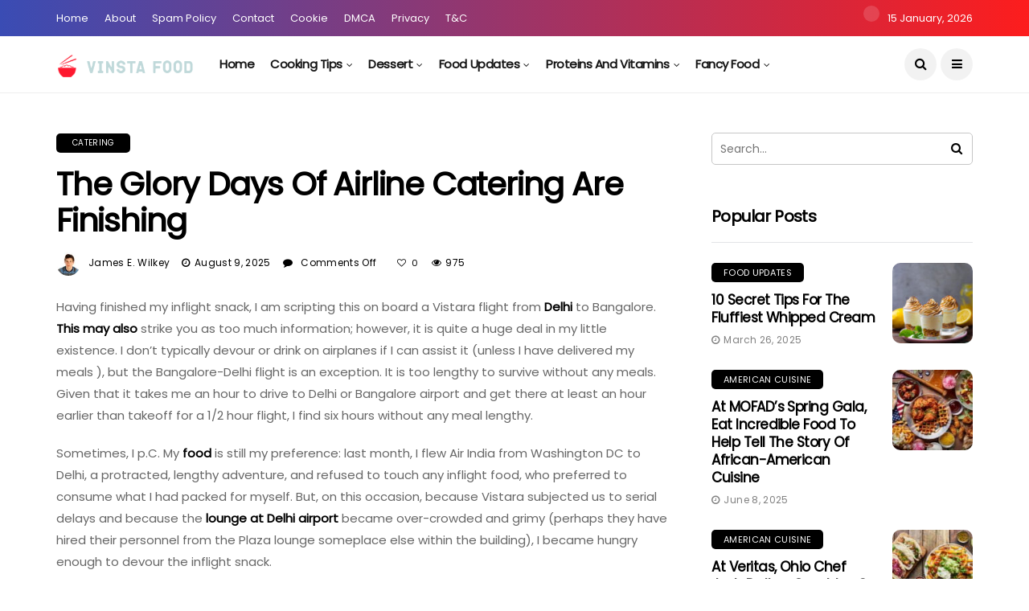

--- FILE ---
content_type: text/html; charset=UTF-8
request_url: https://vinstafood.com/the-glory-days-of-airline-catering-are-finishing/
body_size: 23359
content:
<!DOCTYPE html>
<!--[if IE 9 ]><html class="ie ie9" lang="en-US" prefix="og: https://ogp.me/ns#"><![endif]--><html lang="en-US" prefix="og: https://ogp.me/ns#"><head><meta charset="UTF-8"><link rel="preconnect" href="https://fonts.gstatic.com/" crossorigin /><meta name="viewport" content="width=device-width, initial-scale=1, maximum-scale=1"> <script data-cfasync="false" data-no-defer="1" data-no-minify="1" data-no-optimize="1">var ewww_webp_supported=!1;function check_webp_feature(A,e){var w;e=void 0!==e?e:function(){},ewww_webp_supported?e(ewww_webp_supported):((w=new Image).onload=function(){ewww_webp_supported=0<w.width&&0<w.height,e&&e(ewww_webp_supported)},w.onerror=function(){e&&e(!1)},w.src="data:image/webp;base64,"+{alpha:"UklGRkoAAABXRUJQVlA4WAoAAAAQAAAAAAAAAAAAQUxQSAwAAAARBxAR/Q9ERP8DAABWUDggGAAAABQBAJ0BKgEAAQAAAP4AAA3AAP7mtQAAAA=="}[A])}check_webp_feature("alpha");</script><script data-cfasync="false" data-no-defer="1" data-no-minify="1" data-no-optimize="1">var Arrive=function(c,w){"use strict";if(c.MutationObserver&&"undefined"!=typeof HTMLElement){var r,a=0,u=(r=HTMLElement.prototype.matches||HTMLElement.prototype.webkitMatchesSelector||HTMLElement.prototype.mozMatchesSelector||HTMLElement.prototype.msMatchesSelector,{matchesSelector:function(e,t){return e instanceof HTMLElement&&r.call(e,t)},addMethod:function(e,t,r){var a=e[t];e[t]=function(){return r.length==arguments.length?r.apply(this,arguments):"function"==typeof a?a.apply(this,arguments):void 0}},callCallbacks:function(e,t){t&&t.options.onceOnly&&1==t.firedElems.length&&(e=[e[0]]);for(var r,a=0;r=e[a];a++)r&&r.callback&&r.callback.call(r.elem,r.elem);t&&t.options.onceOnly&&1==t.firedElems.length&&t.me.unbindEventWithSelectorAndCallback.call(t.target,t.selector,t.callback)},checkChildNodesRecursively:function(e,t,r,a){for(var i,n=0;i=e[n];n++)r(i,t,a)&&a.push({callback:t.callback,elem:i}),0<i.childNodes.length&&u.checkChildNodesRecursively(i.childNodes,t,r,a)},mergeArrays:function(e,t){var r,a={};for(r in e)e.hasOwnProperty(r)&&(a[r]=e[r]);for(r in t)t.hasOwnProperty(r)&&(a[r]=t[r]);return a},toElementsArray:function(e){return e=void 0!==e&&("number"!=typeof e.length||e===c)?[e]:e}}),e=(l.prototype.addEvent=function(e,t,r,a){a={target:e,selector:t,options:r,callback:a,firedElems:[]};return this._beforeAdding&&this._beforeAdding(a),this._eventsBucket.push(a),a},l.prototype.removeEvent=function(e){for(var t,r=this._eventsBucket.length-1;t=this._eventsBucket[r];r--)e(t)&&(this._beforeRemoving&&this._beforeRemoving(t),(t=this._eventsBucket.splice(r,1))&&t.length&&(t[0].callback=null))},l.prototype.beforeAdding=function(e){this._beforeAdding=e},l.prototype.beforeRemoving=function(e){this._beforeRemoving=e},l),t=function(i,n){var o=new e,l=this,s={fireOnAttributesModification:!1};return o.beforeAdding(function(t){var e=t.target;e!==c.document&&e!==c||(e=document.getElementsByTagName("html")[0]);var r=new MutationObserver(function(e){n.call(this,e,t)}),a=i(t.options);r.observe(e,a),t.observer=r,t.me=l}),o.beforeRemoving(function(e){e.observer.disconnect()}),this.bindEvent=function(e,t,r){t=u.mergeArrays(s,t);for(var a=u.toElementsArray(this),i=0;i<a.length;i++)o.addEvent(a[i],e,t,r)},this.unbindEvent=function(){var r=u.toElementsArray(this);o.removeEvent(function(e){for(var t=0;t<r.length;t++)if(this===w||e.target===r[t])return!0;return!1})},this.unbindEventWithSelectorOrCallback=function(r){var a=u.toElementsArray(this),i=r,e="function"==typeof r?function(e){for(var t=0;t<a.length;t++)if((this===w||e.target===a[t])&&e.callback===i)return!0;return!1}:function(e){for(var t=0;t<a.length;t++)if((this===w||e.target===a[t])&&e.selector===r)return!0;return!1};o.removeEvent(e)},this.unbindEventWithSelectorAndCallback=function(r,a){var i=u.toElementsArray(this);o.removeEvent(function(e){for(var t=0;t<i.length;t++)if((this===w||e.target===i[t])&&e.selector===r&&e.callback===a)return!0;return!1})},this},i=new function(){var s={fireOnAttributesModification:!1,onceOnly:!1,existing:!1};function n(e,t,r){return!(!u.matchesSelector(e,t.selector)||(e._id===w&&(e._id=a++),-1!=t.firedElems.indexOf(e._id)))&&(t.firedElems.push(e._id),!0)}var c=(i=new t(function(e){var t={attributes:!1,childList:!0,subtree:!0};return e.fireOnAttributesModification&&(t.attributes=!0),t},function(e,i){e.forEach(function(e){var t=e.addedNodes,r=e.target,a=[];null!==t&&0<t.length?u.checkChildNodesRecursively(t,i,n,a):"attributes"===e.type&&n(r,i)&&a.push({callback:i.callback,elem:r}),u.callCallbacks(a,i)})})).bindEvent;return i.bindEvent=function(e,t,r){t=void 0===r?(r=t,s):u.mergeArrays(s,t);var a=u.toElementsArray(this);if(t.existing){for(var i=[],n=0;n<a.length;n++)for(var o=a[n].querySelectorAll(e),l=0;l<o.length;l++)i.push({callback:r,elem:o[l]});if(t.onceOnly&&i.length)return r.call(i[0].elem,i[0].elem);setTimeout(u.callCallbacks,1,i)}c.call(this,e,t,r)},i},o=new function(){var a={};function i(e,t){return u.matchesSelector(e,t.selector)}var n=(o=new t(function(){return{childList:!0,subtree:!0}},function(e,r){e.forEach(function(e){var t=e.removedNodes,e=[];null!==t&&0<t.length&&u.checkChildNodesRecursively(t,r,i,e),u.callCallbacks(e,r)})})).bindEvent;return o.bindEvent=function(e,t,r){t=void 0===r?(r=t,a):u.mergeArrays(a,t),n.call(this,e,t,r)},o};d(HTMLElement.prototype),d(NodeList.prototype),d(HTMLCollection.prototype),d(HTMLDocument.prototype),d(Window.prototype);var n={};return s(i,n,"unbindAllArrive"),s(o,n,"unbindAllLeave"),n}function l(){this._eventsBucket=[],this._beforeAdding=null,this._beforeRemoving=null}function s(e,t,r){u.addMethod(t,r,e.unbindEvent),u.addMethod(t,r,e.unbindEventWithSelectorOrCallback),u.addMethod(t,r,e.unbindEventWithSelectorAndCallback)}function d(e){e.arrive=i.bindEvent,s(i,e,"unbindArrive"),e.leave=o.bindEvent,s(o,e,"unbindLeave")}}(window,void 0),ewww_webp_supported=!1;function check_webp_feature(e,t){var r;ewww_webp_supported?t(ewww_webp_supported):((r=new Image).onload=function(){ewww_webp_supported=0<r.width&&0<r.height,t(ewww_webp_supported)},r.onerror=function(){t(!1)},r.src="data:image/webp;base64,"+{alpha:"UklGRkoAAABXRUJQVlA4WAoAAAAQAAAAAAAAAAAAQUxQSAwAAAARBxAR/Q9ERP8DAABWUDggGAAAABQBAJ0BKgEAAQAAAP4AAA3AAP7mtQAAAA==",animation:"UklGRlIAAABXRUJQVlA4WAoAAAASAAAAAAAAAAAAQU5JTQYAAAD/////AABBTk1GJgAAAAAAAAAAAAAAAAAAAGQAAABWUDhMDQAAAC8AAAAQBxAREYiI/gcA"}[e])}function ewwwLoadImages(e){if(e){for(var t=document.querySelectorAll(".batch-image img, .image-wrapper a, .ngg-pro-masonry-item a, .ngg-galleria-offscreen-seo-wrapper a"),r=0,a=t.length;r<a;r++)ewwwAttr(t[r],"data-src",t[r].getAttribute("data-webp")),ewwwAttr(t[r],"data-thumbnail",t[r].getAttribute("data-webp-thumbnail"));for(var i=document.querySelectorAll("div.woocommerce-product-gallery__image"),r=0,a=i.length;r<a;r++)ewwwAttr(i[r],"data-thumb",i[r].getAttribute("data-webp-thumb"))}for(var n=document.querySelectorAll("video"),r=0,a=n.length;r<a;r++)ewwwAttr(n[r],"poster",e?n[r].getAttribute("data-poster-webp"):n[r].getAttribute("data-poster-image"));for(var o,l=document.querySelectorAll("img.ewww_webp_lazy_load"),r=0,a=l.length;r<a;r++)e&&(ewwwAttr(l[r],"data-lazy-srcset",l[r].getAttribute("data-lazy-srcset-webp")),ewwwAttr(l[r],"data-srcset",l[r].getAttribute("data-srcset-webp")),ewwwAttr(l[r],"data-lazy-src",l[r].getAttribute("data-lazy-src-webp")),ewwwAttr(l[r],"data-src",l[r].getAttribute("data-src-webp")),ewwwAttr(l[r],"data-orig-file",l[r].getAttribute("data-webp-orig-file")),ewwwAttr(l[r],"data-medium-file",l[r].getAttribute("data-webp-medium-file")),ewwwAttr(l[r],"data-large-file",l[r].getAttribute("data-webp-large-file")),null!=(o=l[r].getAttribute("srcset"))&&!1!==o&&o.includes("R0lGOD")&&ewwwAttr(l[r],"src",l[r].getAttribute("data-lazy-src-webp"))),l[r].className=l[r].className.replace(/\bewww_webp_lazy_load\b/,"");for(var s=document.querySelectorAll(".ewww_webp"),r=0,a=s.length;r<a;r++)e?(ewwwAttr(s[r],"srcset",s[r].getAttribute("data-srcset-webp")),ewwwAttr(s[r],"src",s[r].getAttribute("data-src-webp")),ewwwAttr(s[r],"data-orig-file",s[r].getAttribute("data-webp-orig-file")),ewwwAttr(s[r],"data-medium-file",s[r].getAttribute("data-webp-medium-file")),ewwwAttr(s[r],"data-large-file",s[r].getAttribute("data-webp-large-file")),ewwwAttr(s[r],"data-large_image",s[r].getAttribute("data-webp-large_image")),ewwwAttr(s[r],"data-src",s[r].getAttribute("data-webp-src"))):(ewwwAttr(s[r],"srcset",s[r].getAttribute("data-srcset-img")),ewwwAttr(s[r],"src",s[r].getAttribute("data-src-img"))),s[r].className=s[r].className.replace(/\bewww_webp\b/,"ewww_webp_loaded");window.jQuery&&jQuery.fn.isotope&&jQuery.fn.imagesLoaded&&(jQuery(".fusion-posts-container-infinite").imagesLoaded(function(){jQuery(".fusion-posts-container-infinite").hasClass("isotope")&&jQuery(".fusion-posts-container-infinite").isotope()}),jQuery(".fusion-portfolio:not(.fusion-recent-works) .fusion-portfolio-wrapper").imagesLoaded(function(){jQuery(".fusion-portfolio:not(.fusion-recent-works) .fusion-portfolio-wrapper").isotope()}))}function ewwwWebPInit(e){ewwwLoadImages(e),ewwwNggLoadGalleries(e),document.arrive(".ewww_webp",function(){ewwwLoadImages(e)}),document.arrive(".ewww_webp_lazy_load",function(){ewwwLoadImages(e)}),document.arrive("videos",function(){ewwwLoadImages(e)}),"loading"==document.readyState?document.addEventListener("DOMContentLoaded",ewwwJSONParserInit):("undefined"!=typeof galleries&&ewwwNggParseGalleries(e),ewwwWooParseVariations(e))}function ewwwAttr(e,t,r){null!=r&&!1!==r&&e.setAttribute(t,r)}function ewwwJSONParserInit(){"undefined"!=typeof galleries&&check_webp_feature("alpha",ewwwNggParseGalleries),check_webp_feature("alpha",ewwwWooParseVariations)}function ewwwWooParseVariations(e){if(e)for(var t=document.querySelectorAll("form.variations_form"),r=0,a=t.length;r<a;r++){var i=t[r].getAttribute("data-product_variations"),n=!1;try{for(var o in i=JSON.parse(i))void 0!==i[o]&&void 0!==i[o].image&&(void 0!==i[o].image.src_webp&&(i[o].image.src=i[o].image.src_webp,n=!0),void 0!==i[o].image.srcset_webp&&(i[o].image.srcset=i[o].image.srcset_webp,n=!0),void 0!==i[o].image.full_src_webp&&(i[o].image.full_src=i[o].image.full_src_webp,n=!0),void 0!==i[o].image.gallery_thumbnail_src_webp&&(i[o].image.gallery_thumbnail_src=i[o].image.gallery_thumbnail_src_webp,n=!0),void 0!==i[o].image.thumb_src_webp&&(i[o].image.thumb_src=i[o].image.thumb_src_webp,n=!0));n&&ewwwAttr(t[r],"data-product_variations",JSON.stringify(i))}catch(e){}}}function ewwwNggParseGalleries(e){if(e)for(var t in galleries){var r=galleries[t];galleries[t].images_list=ewwwNggParseImageList(r.images_list)}}function ewwwNggLoadGalleries(e){e&&document.addEventListener("ngg.galleria.themeadded",function(e,t){window.ngg_galleria._create_backup=window.ngg_galleria.create,window.ngg_galleria.create=function(e,t){var r=$(e).data("id");return galleries["gallery_"+r].images_list=ewwwNggParseImageList(galleries["gallery_"+r].images_list),window.ngg_galleria._create_backup(e,t)}})}function ewwwNggParseImageList(e){for(var t in e){var r=e[t];if(void 0!==r["image-webp"]&&(e[t].image=r["image-webp"],delete e[t]["image-webp"]),void 0!==r["thumb-webp"]&&(e[t].thumb=r["thumb-webp"],delete e[t]["thumb-webp"]),void 0!==r.full_image_webp&&(e[t].full_image=r.full_image_webp,delete e[t].full_image_webp),void 0!==r.srcsets)for(var a in r.srcsets)nggSrcset=r.srcsets[a],void 0!==r.srcsets[a+"-webp"]&&(e[t].srcsets[a]=r.srcsets[a+"-webp"],delete e[t].srcsets[a+"-webp"]);if(void 0!==r.full_srcsets)for(var i in r.full_srcsets)nggFSrcset=r.full_srcsets[i],void 0!==r.full_srcsets[i+"-webp"]&&(e[t].full_srcsets[i]=r.full_srcsets[i+"-webp"],delete e[t].full_srcsets[i+"-webp"])}return e}check_webp_feature("alpha",ewwwWebPInit);</script> <title>The glory days of airline catering are finishing - Vinsta Food</title><meta name="description" content="As airlines work to reduce expenses, the previously lavish and deluxe airline dining experience is becoming less common. Many airlines are choosing pre-packaged snacks and meals, which may signal the end of gourmet in-flight dining."/><meta name="robots" content="follow, index, max-snippet:-1, max-video-preview:-1, max-image-preview:large"/><link rel="canonical" href="https://vinstafood.com/the-glory-days-of-airline-catering-are-finishing/" /><meta property="og:locale" content="en_US" /><meta property="og:type" content="article" /><meta property="og:title" content="The glory days of airline catering are finishing - Vinsta Food" /><meta property="og:description" content="As airlines work to reduce expenses, the previously lavish and deluxe airline dining experience is becoming less common. Many airlines are choosing pre-packaged snacks and meals, which may signal the end of gourmet in-flight dining." /><meta property="og:url" content="https://vinstafood.com/the-glory-days-of-airline-catering-are-finishing/" /><meta property="og:site_name" content="Vinsta Food" /><meta property="article:section" content="Catering" /><meta property="og:image" content="https://aws.wideinfo.org/vinstafood.com/wp-content/uploads/2019/05/12111343/best-airlines-inflight-meals-food.jpg" /><meta property="og:image:secure_url" content="https://aws.wideinfo.org/vinstafood.com/wp-content/uploads/2019/05/12111343/best-airlines-inflight-meals-food.jpg" /><meta property="og:image:width" content="1300" /><meta property="og:image:height" content="731" /><meta property="og:image:alt" content="The glory days of airline catering are finishing" /><meta property="og:image:type" content="image/jpeg" /><meta property="article:published_time" content="2025-08-09T14:33:48+00:00" /><meta name="twitter:card" content="summary_large_image" /><meta name="twitter:title" content="The glory days of airline catering are finishing - Vinsta Food" /><meta name="twitter:description" content="As airlines work to reduce expenses, the previously lavish and deluxe airline dining experience is becoming less common. Many airlines are choosing pre-packaged snacks and meals, which may signal the end of gourmet in-flight dining." /><meta name="twitter:image" content="https://aws.wideinfo.org/vinstafood.com/wp-content/uploads/2019/05/12111343/best-airlines-inflight-meals-food.jpg" /><meta name="twitter:label1" content="Written by" /><meta name="twitter:data1" content="James E. Wilkey" /><meta name="twitter:label2" content="Time to read" /><meta name="twitter:data2" content="5 minutes" /> <script type="application/ld+json" class="rank-math-schema">{"@context":"https://schema.org","@graph":[{"@type":["Person","Organization"],"@id":"https://vinstafood.com/#person","name":"Vinsta Food"},{"@type":"WebSite","@id":"https://vinstafood.com/#website","url":"https://vinstafood.com","name":"Vinsta Food","publisher":{"@id":"https://vinstafood.com/#person"},"inLanguage":"en-US"},{"@type":"ImageObject","@id":"https://aws.wideinfo.org/vinstafood.com/wp-content/uploads/2019/05/12111343/best-airlines-inflight-meals-food.jpg","url":"https://aws.wideinfo.org/vinstafood.com/wp-content/uploads/2019/05/12111343/best-airlines-inflight-meals-food.jpg","width":"1300","height":"731","inLanguage":"en-US"},{"@type":"WebPage","@id":"https://vinstafood.com/the-glory-days-of-airline-catering-are-finishing/#webpage","url":"https://vinstafood.com/the-glory-days-of-airline-catering-are-finishing/","name":"The glory days of airline catering are finishing - Vinsta Food","datePublished":"2025-08-09T14:33:48+00:00","dateModified":"2025-08-09T14:33:48+00:00","isPartOf":{"@id":"https://vinstafood.com/#website"},"primaryImageOfPage":{"@id":"https://aws.wideinfo.org/vinstafood.com/wp-content/uploads/2019/05/12111343/best-airlines-inflight-meals-food.jpg"},"inLanguage":"en-US"},{"@type":"Person","@id":"https://vinstafood.com/author/vinstafood/","name":"James E. Wilkey","url":"https://vinstafood.com/author/vinstafood/","image":{"@type":"ImageObject","@id":"https://vinstafood.com/wp-content/litespeed/avatar/c3ff853fab770de12141bdd7c5911b19.jpg?ver=1767987338","url":"https://vinstafood.com/wp-content/litespeed/avatar/c3ff853fab770de12141bdd7c5911b19.jpg?ver=1767987338","caption":"James E. Wilkey","inLanguage":"en-US"}},{"@type":"BlogPosting","headline":"The glory days of airline catering are finishing - Vinsta Food","datePublished":"2025-08-09T14:33:48+00:00","dateModified":"2025-08-09T14:33:48+00:00","articleSection":"Catering","author":{"@id":"https://vinstafood.com/author/vinstafood/","name":"James E. Wilkey"},"publisher":{"@id":"https://vinstafood.com/#person"},"description":"As airlines work to reduce expenses, the previously lavish and deluxe airline dining experience is becoming less common. Many airlines are choosing pre-packaged snacks and meals, which may signal the end of gourmet in-flight dining.","name":"The glory days of airline catering are finishing - Vinsta Food","@id":"https://vinstafood.com/the-glory-days-of-airline-catering-are-finishing/#richSnippet","isPartOf":{"@id":"https://vinstafood.com/the-glory-days-of-airline-catering-are-finishing/#webpage"},"image":{"@id":"https://aws.wideinfo.org/vinstafood.com/wp-content/uploads/2019/05/12111343/best-airlines-inflight-meals-food.jpg"},"inLanguage":"en-US","mainEntityOfPage":{"@id":"https://vinstafood.com/the-glory-days-of-airline-catering-are-finishing/#webpage"}}]}</script> <link rel='dns-prefetch' href='//fonts.googleapis.com' /><link rel="alternate" type="application/rss+xml" title="Vinsta Food &raquo; Feed" href="https://vinstafood.com/feed/" /><link rel="alternate" title="oEmbed (JSON)" type="application/json+oembed" href="https://vinstafood.com/wp-json/oembed/1.0/embed?url=https%3A%2F%2Fvinstafood.com%2Fthe-glory-days-of-airline-catering-are-finishing%2F" /><link rel="alternate" title="oEmbed (XML)" type="text/xml+oembed" href="https://vinstafood.com/wp-json/oembed/1.0/embed?url=https%3A%2F%2Fvinstafood.com%2Fthe-glory-days-of-airline-catering-are-finishing%2F&#038;format=xml" /><style id='wp-img-auto-sizes-contain-inline-css' type='text/css'>img:is([sizes=auto i],[sizes^="auto," i]){contain-intrinsic-size:3000px 1500px}
/*# sourceURL=wp-img-auto-sizes-contain-inline-css */</style> <script src="[data-uri]" defer></script><script data-optimized="1" src="https://vinstafood.com/wp-content/plugins/litespeed-cache/assets/js/webfontloader.min.js" defer></script> <link data-optimized="1" rel='stylesheet' id='wp-block-library-css' href='https://vinstafood.com/wp-content/litespeed/css/39a6789661d6aae3590ceb135f006a3e.css?ver=06a3e' type='text/css' media='all' /><style id='global-styles-inline-css' type='text/css'>:root{--wp--preset--aspect-ratio--square: 1;--wp--preset--aspect-ratio--4-3: 4/3;--wp--preset--aspect-ratio--3-4: 3/4;--wp--preset--aspect-ratio--3-2: 3/2;--wp--preset--aspect-ratio--2-3: 2/3;--wp--preset--aspect-ratio--16-9: 16/9;--wp--preset--aspect-ratio--9-16: 9/16;--wp--preset--color--black: #000000;--wp--preset--color--cyan-bluish-gray: #abb8c3;--wp--preset--color--white: #ffffff;--wp--preset--color--pale-pink: #f78da7;--wp--preset--color--vivid-red: #cf2e2e;--wp--preset--color--luminous-vivid-orange: #ff6900;--wp--preset--color--luminous-vivid-amber: #fcb900;--wp--preset--color--light-green-cyan: #7bdcb5;--wp--preset--color--vivid-green-cyan: #00d084;--wp--preset--color--pale-cyan-blue: #8ed1fc;--wp--preset--color--vivid-cyan-blue: #0693e3;--wp--preset--color--vivid-purple: #9b51e0;--wp--preset--gradient--vivid-cyan-blue-to-vivid-purple: linear-gradient(135deg,rgb(6,147,227) 0%,rgb(155,81,224) 100%);--wp--preset--gradient--light-green-cyan-to-vivid-green-cyan: linear-gradient(135deg,rgb(122,220,180) 0%,rgb(0,208,130) 100%);--wp--preset--gradient--luminous-vivid-amber-to-luminous-vivid-orange: linear-gradient(135deg,rgb(252,185,0) 0%,rgb(255,105,0) 100%);--wp--preset--gradient--luminous-vivid-orange-to-vivid-red: linear-gradient(135deg,rgb(255,105,0) 0%,rgb(207,46,46) 100%);--wp--preset--gradient--very-light-gray-to-cyan-bluish-gray: linear-gradient(135deg,rgb(238,238,238) 0%,rgb(169,184,195) 100%);--wp--preset--gradient--cool-to-warm-spectrum: linear-gradient(135deg,rgb(74,234,220) 0%,rgb(151,120,209) 20%,rgb(207,42,186) 40%,rgb(238,44,130) 60%,rgb(251,105,98) 80%,rgb(254,248,76) 100%);--wp--preset--gradient--blush-light-purple: linear-gradient(135deg,rgb(255,206,236) 0%,rgb(152,150,240) 100%);--wp--preset--gradient--blush-bordeaux: linear-gradient(135deg,rgb(254,205,165) 0%,rgb(254,45,45) 50%,rgb(107,0,62) 100%);--wp--preset--gradient--luminous-dusk: linear-gradient(135deg,rgb(255,203,112) 0%,rgb(199,81,192) 50%,rgb(65,88,208) 100%);--wp--preset--gradient--pale-ocean: linear-gradient(135deg,rgb(255,245,203) 0%,rgb(182,227,212) 50%,rgb(51,167,181) 100%);--wp--preset--gradient--electric-grass: linear-gradient(135deg,rgb(202,248,128) 0%,rgb(113,206,126) 100%);--wp--preset--gradient--midnight: linear-gradient(135deg,rgb(2,3,129) 0%,rgb(40,116,252) 100%);--wp--preset--font-size--small: 13px;--wp--preset--font-size--medium: 20px;--wp--preset--font-size--large: 36px;--wp--preset--font-size--x-large: 42px;--wp--preset--spacing--20: 0.44rem;--wp--preset--spacing--30: 0.67rem;--wp--preset--spacing--40: 1rem;--wp--preset--spacing--50: 1.5rem;--wp--preset--spacing--60: 2.25rem;--wp--preset--spacing--70: 3.38rem;--wp--preset--spacing--80: 5.06rem;--wp--preset--shadow--natural: 6px 6px 9px rgba(0, 0, 0, 0.2);--wp--preset--shadow--deep: 12px 12px 50px rgba(0, 0, 0, 0.4);--wp--preset--shadow--sharp: 6px 6px 0px rgba(0, 0, 0, 0.2);--wp--preset--shadow--outlined: 6px 6px 0px -3px rgb(255, 255, 255), 6px 6px rgb(0, 0, 0);--wp--preset--shadow--crisp: 6px 6px 0px rgb(0, 0, 0);}:where(.is-layout-flex){gap: 0.5em;}:where(.is-layout-grid){gap: 0.5em;}body .is-layout-flex{display: flex;}.is-layout-flex{flex-wrap: wrap;align-items: center;}.is-layout-flex > :is(*, div){margin: 0;}body .is-layout-grid{display: grid;}.is-layout-grid > :is(*, div){margin: 0;}:where(.wp-block-columns.is-layout-flex){gap: 2em;}:where(.wp-block-columns.is-layout-grid){gap: 2em;}:where(.wp-block-post-template.is-layout-flex){gap: 1.25em;}:where(.wp-block-post-template.is-layout-grid){gap: 1.25em;}.has-black-color{color: var(--wp--preset--color--black) !important;}.has-cyan-bluish-gray-color{color: var(--wp--preset--color--cyan-bluish-gray) !important;}.has-white-color{color: var(--wp--preset--color--white) !important;}.has-pale-pink-color{color: var(--wp--preset--color--pale-pink) !important;}.has-vivid-red-color{color: var(--wp--preset--color--vivid-red) !important;}.has-luminous-vivid-orange-color{color: var(--wp--preset--color--luminous-vivid-orange) !important;}.has-luminous-vivid-amber-color{color: var(--wp--preset--color--luminous-vivid-amber) !important;}.has-light-green-cyan-color{color: var(--wp--preset--color--light-green-cyan) !important;}.has-vivid-green-cyan-color{color: var(--wp--preset--color--vivid-green-cyan) !important;}.has-pale-cyan-blue-color{color: var(--wp--preset--color--pale-cyan-blue) !important;}.has-vivid-cyan-blue-color{color: var(--wp--preset--color--vivid-cyan-blue) !important;}.has-vivid-purple-color{color: var(--wp--preset--color--vivid-purple) !important;}.has-black-background-color{background-color: var(--wp--preset--color--black) !important;}.has-cyan-bluish-gray-background-color{background-color: var(--wp--preset--color--cyan-bluish-gray) !important;}.has-white-background-color{background-color: var(--wp--preset--color--white) !important;}.has-pale-pink-background-color{background-color: var(--wp--preset--color--pale-pink) !important;}.has-vivid-red-background-color{background-color: var(--wp--preset--color--vivid-red) !important;}.has-luminous-vivid-orange-background-color{background-color: var(--wp--preset--color--luminous-vivid-orange) !important;}.has-luminous-vivid-amber-background-color{background-color: var(--wp--preset--color--luminous-vivid-amber) !important;}.has-light-green-cyan-background-color{background-color: var(--wp--preset--color--light-green-cyan) !important;}.has-vivid-green-cyan-background-color{background-color: var(--wp--preset--color--vivid-green-cyan) !important;}.has-pale-cyan-blue-background-color{background-color: var(--wp--preset--color--pale-cyan-blue) !important;}.has-vivid-cyan-blue-background-color{background-color: var(--wp--preset--color--vivid-cyan-blue) !important;}.has-vivid-purple-background-color{background-color: var(--wp--preset--color--vivid-purple) !important;}.has-black-border-color{border-color: var(--wp--preset--color--black) !important;}.has-cyan-bluish-gray-border-color{border-color: var(--wp--preset--color--cyan-bluish-gray) !important;}.has-white-border-color{border-color: var(--wp--preset--color--white) !important;}.has-pale-pink-border-color{border-color: var(--wp--preset--color--pale-pink) !important;}.has-vivid-red-border-color{border-color: var(--wp--preset--color--vivid-red) !important;}.has-luminous-vivid-orange-border-color{border-color: var(--wp--preset--color--luminous-vivid-orange) !important;}.has-luminous-vivid-amber-border-color{border-color: var(--wp--preset--color--luminous-vivid-amber) !important;}.has-light-green-cyan-border-color{border-color: var(--wp--preset--color--light-green-cyan) !important;}.has-vivid-green-cyan-border-color{border-color: var(--wp--preset--color--vivid-green-cyan) !important;}.has-pale-cyan-blue-border-color{border-color: var(--wp--preset--color--pale-cyan-blue) !important;}.has-vivid-cyan-blue-border-color{border-color: var(--wp--preset--color--vivid-cyan-blue) !important;}.has-vivid-purple-border-color{border-color: var(--wp--preset--color--vivid-purple) !important;}.has-vivid-cyan-blue-to-vivid-purple-gradient-background{background: var(--wp--preset--gradient--vivid-cyan-blue-to-vivid-purple) !important;}.has-light-green-cyan-to-vivid-green-cyan-gradient-background{background: var(--wp--preset--gradient--light-green-cyan-to-vivid-green-cyan) !important;}.has-luminous-vivid-amber-to-luminous-vivid-orange-gradient-background{background: var(--wp--preset--gradient--luminous-vivid-amber-to-luminous-vivid-orange) !important;}.has-luminous-vivid-orange-to-vivid-red-gradient-background{background: var(--wp--preset--gradient--luminous-vivid-orange-to-vivid-red) !important;}.has-very-light-gray-to-cyan-bluish-gray-gradient-background{background: var(--wp--preset--gradient--very-light-gray-to-cyan-bluish-gray) !important;}.has-cool-to-warm-spectrum-gradient-background{background: var(--wp--preset--gradient--cool-to-warm-spectrum) !important;}.has-blush-light-purple-gradient-background{background: var(--wp--preset--gradient--blush-light-purple) !important;}.has-blush-bordeaux-gradient-background{background: var(--wp--preset--gradient--blush-bordeaux) !important;}.has-luminous-dusk-gradient-background{background: var(--wp--preset--gradient--luminous-dusk) !important;}.has-pale-ocean-gradient-background{background: var(--wp--preset--gradient--pale-ocean) !important;}.has-electric-grass-gradient-background{background: var(--wp--preset--gradient--electric-grass) !important;}.has-midnight-gradient-background{background: var(--wp--preset--gradient--midnight) !important;}.has-small-font-size{font-size: var(--wp--preset--font-size--small) !important;}.has-medium-font-size{font-size: var(--wp--preset--font-size--medium) !important;}.has-large-font-size{font-size: var(--wp--preset--font-size--large) !important;}.has-x-large-font-size{font-size: var(--wp--preset--font-size--x-large) !important;}
/*# sourceURL=global-styles-inline-css */</style><style id='classic-theme-styles-inline-css' type='text/css'>/*! This file is auto-generated */
.wp-block-button__link{color:#fff;background-color:#32373c;border-radius:9999px;box-shadow:none;text-decoration:none;padding:calc(.667em + 2px) calc(1.333em + 2px);font-size:1.125em}.wp-block-file__button{background:#32373c;color:#fff;text-decoration:none}
/*# sourceURL=/wp-includes/css/classic-themes.min.css */</style><link data-optimized="1" rel='stylesheet' id='bootstrap-css' href='https://vinstafood.com/wp-content/litespeed/css/68244e48cb0956c2022b14d798920d86.css?ver=20d86' type='text/css' media='all' /><link data-optimized="1" rel='stylesheet' id='disto_style-css' href='https://vinstafood.com/wp-content/litespeed/css/e30e55dc42071a55efcb4803b11c3612.css?ver=c3612' type='text/css' media='all' /><link data-optimized="1" rel='stylesheet' id='disto_responsive-css' href='https://vinstafood.com/wp-content/litespeed/css/e1e4ab76663005aeccae7d348d4fef34.css?ver=fef34' type='text/css' media='all' /><style id='disto_responsive-inline-css' type='text/css'>.header_top_bar_wrapper .navigation_wrapper #jl_top_menu li a, .meta-category-small a, .item_slide_caption .post-meta.meta-main-img, .post-meta.meta-main-img, .post-meta-bot-in, .post-meta span, .single-post-meta-wrapper span, .comment time, .post_large_footer_meta, .blog_large_post_style .large_post_content .jelly_read_more_wrapper a, .love_post_view_header a, .header_date_display, .jl_continue_reading, .menu_post_feature .builder_cat_title_list_style li, .builder_cat_title_list_style li, .main_new_ticker_wrapper .post-date, .main_new_ticker_wrapper .news_ticker_title_style, .jl_rating_front .jl_rating_value, .pop_post_right_slider .headding_pop_post, .jl_main_right_number .jl_number_list, .jl_grid_more .jl_slider_readding, .page_builder_listpost.jelly_homepage_builder .jl_list_more a, .jl_s_slide_text_wrapper .banner-container .jl_ssider_more, .jl_post_meta .jl_author_img_w a, .jl_post_meta .post-date, .jl_large_builder.jelly_homepage_builder .jl_large_more, .feature-image-link.image_post .jl_small_list_num, .social-count-plus .count, .social-count-plus .label, .jl_instagram .instagram-pics + .clear a, .single-post-meta-wrapper .jm-post-like, #commentform #submit, .wpcf7-form-control.wpcf7-submit, .comment-reply-link, .comment-edit-link, .single_post_share_icons, .single_post_tag_layout li a{font-family: Poppins !important;}
#mainmenu > li > a, #content_nav .menu_moble_slide > li a, .header_layout_style3_custom .navigation_wrapper > ul > li > a, .header_magazine_full_screen .navigation_wrapper .jl_main_menu > li > a{font-family: Poppins !important;  font-size:15px !important; font-weight:600 !important; text-transform: capitalize !important; letter-spacing:  !important;}
#menu-footer-menu li a, .footer-bottom .footer-left-copyright, .navigation_wrapper #mainmenu.jl_main_menu > li li > a{font-family: Poppins !important;}

.content_single_page p, .single_section_content .post_content, .single_section_content .post_content p{font-size: 15px;}
body, p, .date_post_large_display, #search_block_top #search_query_top, .tagcloud a, .format-quote a p.quote_source, .blog_large_post_style .large_post_content .jelly_read_more_wrapper a, .blog_grid_post_style .jelly_read_more_wrapper a, .blog_list_post_style .jelly_read_more_wrapper a, .pagination-more div a,
.meta-category-small-builder a, .full-slider-wrapper .banner-carousel-item .banner-container .more_btn a, .single-item-slider .banner-carousel-item .banner-container .more_btn a{font-family:Poppins !important; font-weight: 400 !important;}
.single_section_content .post_content blockquote p{font-size: 23px !important;}
.wp-caption p.wp-caption-text{font-size: 14px !important;}
h1, h2, h3, h4, h5, h6, h1 a, h2 a, h3 a, h4 a, h5 a, h6 a, .postnav #prepost, .postnav  #nextpost, .bbp-forum-title, .single_post_arrow_content #prepost, .single_post_arrow_content #nextpost{font-weight: 700 !important; text-transform:capitalize !important; }
.footer_carousel .meta-comment, .item_slide_caption h1 a,  .tickerfloat, .box-1 .inside h3, .detailholder.medium h3, .feature-post-list .feature-post-title, .widget-title h2, .image-post-title, .grid.caption_header h3, ul.tabs li a, h1, h2, h3, h4, h5, h6, .carousel_title, .postnav a, .format-aside a p.aside_title, .date_post_large_display, .social-count-plus span,
.sf-top-menu li a, .large_continue_reading span, .single_post_arrow_content #prepost, .single_post_arrow_content #nextpost, .cfs_from_wrapper .cfs_form_title, .comment-meta .comment-author-name, .jl_recent_post_number > li .jl_list_bg_num, .jl_recent_post_number .meta-category-small-text a, .jl_hsubt, .single_post_entry_content .post_subtitle_text, blockquote p{font-family:Poppins !important;}   




.navigation_wrapper #mainmenu.jl_main_menu > li li > a{ font-size:14px !important; font-weight:400 !important; letter-spacing:  !important; text-transform: capitalize !important;}
.cat-item-20 span{background:  !important;}.cat-item-1 span{background:  !important;}.cat-item-13 span{background:  !important;}.cat-item-22 span{background:  !important;}.cat-item-15 span{background:  !important;}.cat-item-9 span{background:  !important;}.cat-item-17 span{background:  !important;}.cat-item-2 span{background:  !important;}.cat-item-12 span{background:  !important;}.cat-item-21 span{background:  !important;}.cat-item-4 span{background:  !important;}.cat-item-7 span{background:  !important;}.cat-item-14 span{background:  !important;}.cat-item-18 span{background:  !important;}.cat-item-25 span{background:  !important;}.cat-item-3 span{background:  !important;}.cat-item-26 span{background:  !important;}.cat-item-10 span{background:  !important;}.cat-item-5 span{background:  !important;}.cat-item-23 span{background:  !important;}.cat-item-19 span{background:  !important;}.cat-item-6 span{background:  !important;}.cat-item-11 span{background:  !important;}.cat-item-8 span{background:  !important;}.cat-item-24 span{background:  !important;}.cat-item-16 span{background:  !important;}
/*# sourceURL=disto_responsive-inline-css */</style> <script type="text/javascript" src="https://vinstafood.com/wp-includes/js/jquery/jquery.min.js" id="jquery-core-js"></script> <script type="text/javascript" id="jquery-js-after" src="[data-uri]" defer></script> <link rel="https://api.w.org/" href="https://vinstafood.com/wp-json/" /><link rel="alternate" title="JSON" type="application/json" href="https://vinstafood.com/wp-json/wp/v2/posts/378" /><link rel="EditURI" type="application/rsd+xml" title="RSD" href="https://vinstafood.com/xmlrpc.php?rsd" /><meta name="generator" content="WordPress 6.9" /><link rel='shortlink' href='https://vinstafood.com/?p=378' /><meta name="twitter:card" value="summary" /><meta name="twitter:url" value="https://vinstafood.com/the-glory-days-of-airline-catering-are-finishing/" /><meta name="twitter:title" value="The glory days of airline catering are finishing" /><meta name="twitter:image" value="https://aws.wideinfo.org/vinstafood.com/wp-content/uploads/2019/05/12111343/best-airlines-inflight-meals-food.jpg" /><meta property="og:url" content="https://vinstafood.com/the-glory-days-of-airline-catering-are-finishing/"/><meta property="og:title" content="The glory days of airline catering are finishing"/><meta property="og:type" content="article"/><meta property="og:image" content="https://aws.wideinfo.org/vinstafood.com/wp-content/uploads/2019/05/12111343/best-airlines-inflight-meals-food.jpg" /><noscript><style>.lazyload[data-src]{display:none !important;}</style></noscript><style>.lazyload{background-image:none !important;}.lazyload:before{background-image:none !important;}</style><link rel="icon" href="https://aws.wideinfo.org/vinstafood.com/wp-content/uploads/2020/09/12115344/cropped-vinsta-food-32x32.png" sizes="32x32" /><link rel="icon" href="https://aws.wideinfo.org/vinstafood.com/wp-content/uploads/2020/09/12115344/cropped-vinsta-food-192x192.png" sizes="192x192" /><link rel="apple-touch-icon" href="https://aws.wideinfo.org/vinstafood.com/wp-content/uploads/2020/09/12115344/cropped-vinsta-food-180x180.png" /><meta name="msapplication-TileImage" content="https://aws.wideinfo.org/vinstafood.com/wp-content/uploads/2020/09/12115344/cropped-vinsta-food-270x270.png" /></head><body class="wp-singular post-template-default single single-post postid-378 single-format-standard wp-theme-disto mobile_nav_class jl-has-sidebar " itemscope="itemscope" itemtype="http://schema.org/WebPage"><div class="options_layout_wrapper jl_radius  jl_none_box_styles jl_border_radiuss"><div id="mvp-site-main" class="options_layout_container full_layout_enable_front"><header class="header-wraper jl_header_magazine_style two_header_top_style header_layout_style3_custom jl_cusdate_head"><div class="header_top_bar_wrapper "><div class="container"><div class="row"><div class="col-md-12"><div class="menu-primary-container navigation_wrapper"><ul id="jl_top_menu" class="jl_main_menu"><li class="menu-item menu-item-type-custom menu-item-object-custom menu-item-home menu-item-2744"><a href="https://vinstafood.com/">Home<span class="border-menu"></span></a></li><li class="menu-item menu-item-type-post_type menu-item-object-page menu-item-2745"><a href="https://vinstafood.com/about-us/">About<span class="border-menu"></span></a></li><li class="menu-item menu-item-type-post_type menu-item-object-page menu-item-2746"><a href="https://vinstafood.com/anti-spam-policy/">Spam Policy<span class="border-menu"></span></a></li><li class="menu-item menu-item-type-post_type menu-item-object-page menu-item-2747"><a href="https://vinstafood.com/contact-us/">Contact<span class="border-menu"></span></a></li><li class="menu-item menu-item-type-post_type menu-item-object-page menu-item-2748"><a href="https://vinstafood.com/cookie-policy/">Cookie<span class="border-menu"></span></a></li><li class="menu-item menu-item-type-post_type menu-item-object-page menu-item-2749"><a href="https://vinstafood.com/digital-millennium-copyright-act-notice/">DMCA<span class="border-menu"></span></a></li><li class="menu-item menu-item-type-post_type menu-item-object-page menu-item-2750"><a href="https://vinstafood.com/privacy-policy/">Privacy<span class="border-menu"></span></a></li><li class="menu-item menu-item-type-post_type menu-item-object-page menu-item-2751"><a href="https://vinstafood.com/terms-and-conditions/">T&#038;C<span class="border-menu"></span></a></li></ul></div><div class="jl_top_bar_right">
<span class="jl_current_title"></span>15 January, 2026</div></div></div></div></div><div class="jl_blank_nav"></div><div id="menu_wrapper" class="menu_wrapper  jl_menu_sticky jl_stick "><div class="container"><div class="row"><div class="main_menu col-md-12"><div class="logo_small_wrapper_table"><div class="logo_small_wrapper">
<a class="logo_link" href="https://vinstafood.com/">
<img src="[data-uri]" alt="Food We Love" data-src="https://aws.wideinfo.org/vinstafood.com/wp-content/uploads/2020/09/12115347/vinsta-food.png" decoding="async" class="lazyload" /><noscript><img src="https://aws.wideinfo.org/vinstafood.com/wp-content/uploads/2020/09/12115347/vinsta-food.png" alt="Food We Love" data-eio="l" /></noscript>
</a></div></div><div class="menu-primary-container navigation_wrapper"><ul id="mainmenu" class="jl_main_menu"><li id="menu-item-2734" class="menu-item menu-item-type-custom menu-item-object-custom menu-item-home"><a href="https://vinstafood.com/">Home<span class="border-menu"></span></a></li><li id="menu-item-2715" class="menu-item menu-item-type-taxonomy menu-item-object-category menu-item-has-children"><a href="https://vinstafood.com/category/cooking-tips/">Cooking Tips<span class="border-menu"></span></a><ul class="sub-menu"><li id="menu-item-2714" class="menu-item menu-item-type-taxonomy menu-item-object-category"><a href="https://vinstafood.com/category/cooking-for-kids/">Cooking For Kids<span class="border-menu"></span></a></li><li id="menu-item-2732" class="menu-item menu-item-type-taxonomy menu-item-object-category"><a href="https://vinstafood.com/category/turkish-cuisine/">Turkish Cuisine<span class="border-menu"></span></a></li></ul></li><li id="menu-item-2716" class="menu-item menu-item-type-taxonomy menu-item-object-category menu-item-has-children"><a href="https://vinstafood.com/category/dessert/">Dessert<span class="border-menu"></span></a><ul class="sub-menu"><li id="menu-item-2721" class="menu-item menu-item-type-taxonomy menu-item-object-category"><a href="https://vinstafood.com/category/ice-cream/">Ice Cream<span class="border-menu"></span></a></li><li id="menu-item-2723" class="menu-item menu-item-type-taxonomy menu-item-object-category"><a href="https://vinstafood.com/category/juices/">Juices<span class="border-menu"></span></a></li></ul></li><li id="menu-item-2719" class="menu-item menu-item-type-taxonomy menu-item-object-category menu-item-has-children"><a href="https://vinstafood.com/category/food-updates/">Food Updates<span class="border-menu"></span></a><ul class="sub-menu"><li id="menu-item-2718" class="menu-item menu-item-type-taxonomy menu-item-object-category"><a href="https://vinstafood.com/category/fast-food/">Fast Food<span class="border-menu"></span></a></li><li id="menu-item-2710" class="menu-item menu-item-type-taxonomy menu-item-object-category"><a href="https://vinstafood.com/category/cake/">Cake<span class="border-menu"></span></a></li><li id="menu-item-2712" class="menu-item menu-item-type-taxonomy menu-item-object-category"><a href="https://vinstafood.com/category/chinese-food/">Chinese Food<span class="border-menu"></span></a></li><li id="menu-item-2708" class="menu-item menu-item-type-taxonomy menu-item-object-category"><a href="https://vinstafood.com/category/baked-foods/">Baked Foods<span class="border-menu"></span></a></li><li id="menu-item-2726" class="menu-item menu-item-type-taxonomy menu-item-object-category"><a href="https://vinstafood.com/category/pizza/">Pizza<span class="border-menu"></span></a></li><li id="menu-item-2720" class="menu-item menu-item-type-taxonomy menu-item-object-category"><a href="https://vinstafood.com/category/foods-and-culinary/">Foods And Culinary<span class="border-menu"></span></a></li><li id="menu-item-2730" class="menu-item menu-item-type-taxonomy menu-item-object-category"><a href="https://vinstafood.com/category/sea-food/">Sea Food<span class="border-menu"></span></a></li><li id="menu-item-2725" class="menu-item menu-item-type-taxonomy menu-item-object-category"><a href="https://vinstafood.com/category/organic-food/">Organic Food<span class="border-menu"></span></a></li><li id="menu-item-2728" class="menu-item menu-item-type-taxonomy menu-item-object-category"><a href="https://vinstafood.com/category/recipes/">Recipes<span class="border-menu"></span></a></li><li id="menu-item-2729" class="menu-item menu-item-type-taxonomy menu-item-object-category menu-item-has-children"><a href="https://vinstafood.com/category/restaurants-reviews/">Restaurants Reviews<span class="border-menu"></span></a><ul class="sub-menu"><li id="menu-item-2711" class="menu-item menu-item-type-taxonomy menu-item-object-category current-post-ancestor current-menu-parent current-post-parent"><a href="https://vinstafood.com/category/catering/">Catering<span class="border-menu"></span></a></li></ul></li></ul></li><li id="menu-item-2727" class="menu-item menu-item-type-taxonomy menu-item-object-category menu-item-has-children"><a href="https://vinstafood.com/category/proteins-and-vitamins/">Proteins And Vitamins<span class="border-menu"></span></a><ul class="sub-menu"><li id="menu-item-2717" class="menu-item menu-item-type-taxonomy menu-item-object-category"><a href="https://vinstafood.com/category/diet-and-nutrition/">Diet And Nutrition<span class="border-menu"></span></a></li><li id="menu-item-2713" class="menu-item menu-item-type-taxonomy menu-item-object-category"><a href="https://vinstafood.com/category/coffee/">Coffee<span class="border-menu"></span></a></li></ul></li><li id="menu-item-2733" class="menu-item menu-item-type-custom menu-item-object-custom menu-item-home menu-item-has-children"><a href="https://vinstafood.com/">Fancy Food<span class="border-menu"></span></a><ul class="sub-menu"><li id="menu-item-2722" class="menu-item menu-item-type-taxonomy menu-item-object-category"><a href="https://vinstafood.com/category/italian-cuisine/">Italian Cuisine<span class="border-menu"></span></a></li><li id="menu-item-2724" class="menu-item menu-item-type-taxonomy menu-item-object-category"><a href="https://vinstafood.com/category/mughlai-cuisine/">Mughlai Cuisine<span class="border-menu"></span></a></li><li id="menu-item-2731" class="menu-item menu-item-type-taxonomy menu-item-object-category"><a href="https://vinstafood.com/category/sweets/">Sweets<span class="border-menu"></span></a></li><li id="menu-item-2709" class="menu-item menu-item-type-taxonomy menu-item-object-category"><a href="https://vinstafood.com/category/bbq-grilling/">BBQ Grilling<span class="border-menu"></span></a></li><li id="menu-item-2707" class="menu-item menu-item-type-taxonomy menu-item-object-category"><a href="https://vinstafood.com/category/american-cuisine/">American Cuisine<span class="border-menu"></span></a></li></ul></li></ul></div><div class="search_header_menu"><div class="menu_mobile_icons"><i class="fa fa-bars"></i></div><div class="search_header_wrapper search_form_menu_personal_click"><i class="fa fa-search"></i></div><div class="menu_mobile_share_wrapper"><ul class="social_icon_header_top"></ul></div></div></div></div></div></div></header><div id="content_nav" class="jl_mobile_nav_wrapper"><div id="nav" class="jl_mobile_nav_inner"><div class="menu_mobile_icons mobile_close_icons closed_menu"><span class="jl_close_wapper"><span class="jl_close_1"></span><span class="jl_close_2"></span></span></div><ul id="mobile_menu_slide" class="menu_moble_slide"><li class="menu-item menu-item-type-custom menu-item-object-custom menu-item-home menu-item-2734"><a href="https://vinstafood.com/">Home<span class="border-menu"></span></a></li><li class="menu-item menu-item-type-taxonomy menu-item-object-category menu-item-has-children menu-item-2715"><a href="https://vinstafood.com/category/cooking-tips/">Cooking Tips<span class="border-menu"></span></a><ul class="sub-menu"><li class="menu-item menu-item-type-taxonomy menu-item-object-category menu-item-2714"><a href="https://vinstafood.com/category/cooking-for-kids/">Cooking For Kids<span class="border-menu"></span></a></li><li class="menu-item menu-item-type-taxonomy menu-item-object-category menu-item-2732"><a href="https://vinstafood.com/category/turkish-cuisine/">Turkish Cuisine<span class="border-menu"></span></a></li></ul></li><li class="menu-item menu-item-type-taxonomy menu-item-object-category menu-item-has-children menu-item-2716"><a href="https://vinstafood.com/category/dessert/">Dessert<span class="border-menu"></span></a><ul class="sub-menu"><li class="menu-item menu-item-type-taxonomy menu-item-object-category menu-item-2721"><a href="https://vinstafood.com/category/ice-cream/">Ice Cream<span class="border-menu"></span></a></li><li class="menu-item menu-item-type-taxonomy menu-item-object-category menu-item-2723"><a href="https://vinstafood.com/category/juices/">Juices<span class="border-menu"></span></a></li></ul></li><li class="menu-item menu-item-type-taxonomy menu-item-object-category menu-item-has-children menu-item-2719"><a href="https://vinstafood.com/category/food-updates/">Food Updates<span class="border-menu"></span></a><ul class="sub-menu"><li class="menu-item menu-item-type-taxonomy menu-item-object-category menu-item-2718"><a href="https://vinstafood.com/category/fast-food/">Fast Food<span class="border-menu"></span></a></li><li class="menu-item menu-item-type-taxonomy menu-item-object-category menu-item-2710"><a href="https://vinstafood.com/category/cake/">Cake<span class="border-menu"></span></a></li><li class="menu-item menu-item-type-taxonomy menu-item-object-category menu-item-2712"><a href="https://vinstafood.com/category/chinese-food/">Chinese Food<span class="border-menu"></span></a></li><li class="menu-item menu-item-type-taxonomy menu-item-object-category menu-item-2708"><a href="https://vinstafood.com/category/baked-foods/">Baked Foods<span class="border-menu"></span></a></li><li class="menu-item menu-item-type-taxonomy menu-item-object-category menu-item-2726"><a href="https://vinstafood.com/category/pizza/">Pizza<span class="border-menu"></span></a></li><li class="menu-item menu-item-type-taxonomy menu-item-object-category menu-item-2720"><a href="https://vinstafood.com/category/foods-and-culinary/">Foods And Culinary<span class="border-menu"></span></a></li><li class="menu-item menu-item-type-taxonomy menu-item-object-category menu-item-2730"><a href="https://vinstafood.com/category/sea-food/">Sea Food<span class="border-menu"></span></a></li><li class="menu-item menu-item-type-taxonomy menu-item-object-category menu-item-2725"><a href="https://vinstafood.com/category/organic-food/">Organic Food<span class="border-menu"></span></a></li><li class="menu-item menu-item-type-taxonomy menu-item-object-category menu-item-2728"><a href="https://vinstafood.com/category/recipes/">Recipes<span class="border-menu"></span></a></li><li class="menu-item menu-item-type-taxonomy menu-item-object-category menu-item-has-children menu-item-2729"><a href="https://vinstafood.com/category/restaurants-reviews/">Restaurants Reviews<span class="border-menu"></span></a><ul class="sub-menu"><li class="menu-item menu-item-type-taxonomy menu-item-object-category current-post-ancestor current-menu-parent current-post-parent menu-item-2711"><a href="https://vinstafood.com/category/catering/">Catering<span class="border-menu"></span></a></li></ul></li></ul></li><li class="menu-item menu-item-type-taxonomy menu-item-object-category menu-item-has-children menu-item-2727"><a href="https://vinstafood.com/category/proteins-and-vitamins/">Proteins And Vitamins<span class="border-menu"></span></a><ul class="sub-menu"><li class="menu-item menu-item-type-taxonomy menu-item-object-category menu-item-2717"><a href="https://vinstafood.com/category/diet-and-nutrition/">Diet And Nutrition<span class="border-menu"></span></a></li><li class="menu-item menu-item-type-taxonomy menu-item-object-category menu-item-2713"><a href="https://vinstafood.com/category/coffee/">Coffee<span class="border-menu"></span></a></li></ul></li><li class="menu-item menu-item-type-custom menu-item-object-custom menu-item-home menu-item-has-children menu-item-2733"><a href="https://vinstafood.com/">Fancy Food<span class="border-menu"></span></a><ul class="sub-menu"><li class="menu-item menu-item-type-taxonomy menu-item-object-category menu-item-2722"><a href="https://vinstafood.com/category/italian-cuisine/">Italian Cuisine<span class="border-menu"></span></a></li><li class="menu-item menu-item-type-taxonomy menu-item-object-category menu-item-2724"><a href="https://vinstafood.com/category/mughlai-cuisine/">Mughlai Cuisine<span class="border-menu"></span></a></li><li class="menu-item menu-item-type-taxonomy menu-item-object-category menu-item-2731"><a href="https://vinstafood.com/category/sweets/">Sweets<span class="border-menu"></span></a></li><li class="menu-item menu-item-type-taxonomy menu-item-object-category menu-item-2709"><a href="https://vinstafood.com/category/bbq-grilling/">BBQ Grilling<span class="border-menu"></span></a></li><li class="menu-item menu-item-type-taxonomy menu-item-object-category menu-item-2707"><a href="https://vinstafood.com/category/american-cuisine/">American Cuisine<span class="border-menu"></span></a></li></ul></li></ul></div></div><div class="search_form_menu_personal"><div class="menu_mobile_large_close"><span class="jl_close_wapper search_form_menu_personal_click"><span class="jl_close_1"></span><span class="jl_close_2"></span></span></div><form method="get" class="searchform_theme" action="https://vinstafood.com/">
<input type="text" placeholder="Search..." value="" name="s" class="search_btn" />
<button type="submit" class="button"><i class="fa fa-search"></i></button></form></div><div class="mobile_menu_overlay"></div><section id="content_main" class="clearfix jl_spost"><div class="container"><div class="row main_content"><div class="col-md-8  loop-large-post" id="content"><div class="widget_container content_page"><div class="post-378 post type-post status-publish format-standard has-post-thumbnail hentry category-catering" id="post-378"><div class="single_section_content box blog_large_post_style"><div class="jl_single_style7"><div class="single_content_header"><div class="single_post_entry_content single_bellow_left_align">
<span class="meta-category-small single_meta_category"><a class="post-category-color-text" itemprop="articleSection" style="background:" href="https://vinstafood.com/category/catering/">Catering</a></span><h1 class="single_post_title_main" itemprop="headline">
The glory days of airline catering are finishing</h1>
<span class="single-post-meta-wrapper"><span class="post-author"><span itemprop="author"><img alt='' src="[data-uri]"  class="avatar avatar-50 photo lazyload" height='50' width='50' decoding='async' data-src="https://vinstafood.com/wp-content/litespeed/avatar/8a723087a71c38b7d3dffb726f7d686f.jpg?ver=1767987484" data-srcset="https://vinstafood.com/wp-content/litespeed/avatar/93aabea06311bc827646aa4b94aaee79.jpg?ver=1767987484 2x" data-eio-rwidth="50" data-eio-rheight="50" /><noscript><img alt='' src='https://vinstafood.com/wp-content/litespeed/avatar/8a723087a71c38b7d3dffb726f7d686f.jpg?ver=1767987484' srcset='https://vinstafood.com/wp-content/litespeed/avatar/93aabea06311bc827646aa4b94aaee79.jpg?ver=1767987484 2x' class='avatar avatar-50 photo' height='50' width='50' decoding='async' data-eio="l" /></noscript><a href="https://vinstafood.com/author/vinstafood/" title="Posts by James E. Wilkey" rel="author">James E. Wilkey</a></span></span><span class="post-date updated" datetime="August 9, 2025" itemprop="datePublished"><i class="fa fa-clock-o"></i>August 9, 2025</span><span class="meta-comment"><i class="fa fa-comment"></i><span>Comments Off<span class="screen-reader-text"> on The glory days of airline catering are finishing</span></span></span><a href="#" class="jm-post-like" data-post_id="378" title="Like"><i class="fa fa-heart-o"></i>0</a><span class="view_options"><i class="fa fa-eye"></i>975</span></span></div></div></div><div class="post_content" itemprop="articleBody"><p>Having finished my inflight snack, I am scripting this on board a Vistara flight from <a href="https://foodnachos.com/hungry-broke-this-delhi-diner-will-pay-you-%e2%82%b934000-to-finish-a-34-inch-pizza-in-an-hour/" target="_blank" rel="noopener">Delhi</a> to Bangalore. <a href="https://vinstafood.com/this-restaurant-may-also-serve-the-great-chinese-food-in-north-jersey/">This may also</a> strike you as too much information; however, it is quite a huge deal in my little existence. I don’t typically devour or drink on airplanes if I can assist it (unless I have delivered my meals ), but the Bangalore-Delhi flight is an exception. It is too lengthy to survive without any meals. Given that it takes me an hour to drive to Delhi or Bangalore airport and get there at least an hour earlier than takeoff for a 1/2 hour flight, I find six hours without any meal lengthy.</p><p>Sometimes, I p.C. My <a href="https://thefoodcops.com/order-personalized-food-branding-irons/" target="_blank" rel="noopener">food</a> is still my preference: last month, I flew Air India from Washington DC to Delhi, a protracted, lengthy adventure, and refused to touch any inflight food, who preferred to consume what I had packed for myself. But, on this occasion, because Vistara subjected us to serial delays and because the <a href="https://foodonbook.com/turkish-airlines-shares-information-of-two-upcoming-istanbul-airport-lounges/" target="_blank" rel="noopener">lounge at Delhi airport</a> became over-crowded and grimy (perhaps they have hired their personnel from the Plaza lounge someplace else within the building), I became hungry enough to devour the inflight snack.</p><p>It wasn’t the first-rate, but it became perfectly safe to eat (batter-fried hen, potato-spinach kababs, gulab jamun, and sadly, a very dodgy paneer patty) and took the threshold off my starvation. I was reminded that few <a href="https://vinstafood.com/west-indian-foods-regional-recipes-from-maharashtra/">Indian airlines spend as much on food</a> as Vistara. Given that they use the same flight kitchens as all and sundry else (there isn’t that much desire, and I suspect Vistara might be obliged to apply the Taj Kitchen — a Singapore-Tata operation, like the airline), the primary determinant of exceptional is the rate. Vistara can pay <a href="https://foodieso.com/harvards-healthy-eating-plate-is-the-easiest-way-to-make-each-meal-extra-nutritious/" target="_blank" rel="noopener">extra in step with a meal</a>, mainly for top-rate passengers.</p><p>The reality is that airline meals can rarely be delicious—especially behind the plane (on Air India, even the First Class food is revolting) because a) airways pay so little for it, b) most of its miles are made in industrial kitchens by using 2d rate chefs and c) additionally it is made many, many hours earlier than being served and is regularly inexpertly reheated by crews in-plane galleys. Gordon Ramsay, who dabbled in airline meals for some time as a celebrity chef for an airline I will no longer embarrass via name, refuses to eat on planes because he says he knows how the food is virtually made.</p><p><a href="https://vinstafood.com/get-to-recognize-chef-whitney-thomas/">Chefs and airways don’t recognize</a> what profoundly depressing locations flight kitchens are for traffic. You have to hate meals to enjoy looking at a few chefs making 2000 quantities of disgusting scrambled eggs at one go, knowing that they’ll thicken and then be reheated and served eight to twelve hours later. And but <a href="https://vinstafood.com/osu-extension-gives-kids-within-the-kitchen-cooking-workshop/">cooks will invite you to go to flight kitchens</a>. Even airline executives in fee of <a href="https://thefoodcops.com/inflight-catering-market-2019/" target="_blank" rel="noopener">inflight catering</a> will say such things as, “Come and go to our kitchen. You realize we <a href="https://feastshare.com/light-meals-flip-heavyweights-in-catering-region/" target="_blank" rel="noopener">flip out 20000 meals</a> a day”, no longer knowing how terrible the industrialization of food sounds to all people who care about the stuff.</p><p>And there should be a magic system. You can now and then consume properly on planes. A pal flew First Class on Air France and raved about the cuisine, overseen reputedly by using Alain Ducasse. The exceptional motive for flying Qantas is that the food (up to the front, at the least) is continual of <a href="https://vinstafood.com/inside-cantan-bengalurus-new-nearby-chinese-eating-place/">eating place</a> pleasant. On Thai Airways, even the primary Thai meal uplifted from Bangkok (don’t <a href="https://vinstafood.com/texas-fast-food-eating-place-hires-morgan-stanley-to-discover-options/">eat non-Thai food</a> and don’t consume it if it has been uplifted from, say, Delhi) is as accurate as the Thai meals at most Thai restaurants in India, Emirates manages restaurant-fine meals in First Class (although no longer in Business).</p><p>I don’t know if they’re truly a mystery other than the plain one — the <a href="https://vinstafood.com/decoding-the-politics-of-food-cooked-up-through-the-years-in-india/">food is higher while you pay more and cook</a> dinner in smaller portions, as airways tend to do with First Class meals. It is humorous; however, when the meals do not come from flight kitchens, they are constantly far away from restaurants. Even Air-India and Jet, which had no awesome recognition for inflight meals, controlled right Indian meals out of London (for top class passengers) once they outsourced them to such <a href="https://vinstafood.com/the-great-dessert-to-reserve-at-17-of-americas-most-famous-chain-eating-places/">eating places</a> as Quilon and Veeraswamy’s.</p><p>In the old days, when Airways realized that meals provided a unique set of issues (in phrases of reheating), they made up for it by giving premium passengers accurate wine to drink. The famous wine creator Jancis Robinson wrote approximately a few months ago how she was on the wine-tasting panel for British Airways all through its glory days. All <a href="https://foodtummy.com/wine-tasting-decoded-2/" target="_blank" rel="noopener">wines tasted</a> blind, so the panel was changed not to sway using labels or prices. Consequently, British Airways continually had good wines in First and Business.</p><p>In that technology, even Air India served flawlessly affordable First Class wines (Dom Perignon in First Class and a very first-rate Vosne Romanee), and while Jet began its worldwide operations, it served Krug Champagne in First, Dom in Business, and such very drinkable whites as Chablis Les Clos and Puligny Montrachet. (Till the airline closed, its First Class wines were constantly excellent, although Business Class got plonk.)</p><p>Then, many airlines began slicing <a href="https://vinstafood.com/protecting-small-corporations-lower-back-from-expanding/">lower back</a>. According to Robinson, Willie Walsh, the leader of the government who ran British Airways’ popularity to the floor, dissolved the wine panel and placed a ceiling of £6 consistent with the bottle of First Class wines. Robinson says that shouldn’t have mattered because wines have been tasted blind, and bargains were usually available. But the British began deciding on wines on the premise of a fee, not blind tastings.</p><p>There are Eastern carriers that serve reasonable wine in First Class (Singapore Airlines, for one); however, by and large, the action has shifted to the <a href="https://vinstafood.com/inspire-the-middle-east/">Middle East</a>. I don’t care much about flying first on medium-haul flights (Business is honestly at ease for that period), but if I am flying to Dubai, I will try to take a meal-time flight and fly Emirates First Class.</p><p>It is the simplest airline, and I fly moderately regularly to serve pinnacle-class wines in all sectors, including now and then First Growth Bordeaux. It is the area’s largest client of Dom Perignon; however, it’s one of the few airways I understand to serve Dom Perignon Plenitude often (or P2) crafted from Dom vintages that have matured at the lees for longer. (Sorry for all the nerdy wine stuff; however, it approaches that P2 is better than the common Dom.)</p><p>Why does Emirates do that? I have no real answer. I have written before about the First Class front room at Dubai airport, which has a cuisine restaurant attached (the whole thing is free) and offers amazing wines. (My waiter, as soon as I produced a bottle of Mouton Rothschild for me,.)</p><div style="font-size: 0px; height: 0px; line-height: 0px; margin: 0; padding: 0; clear: both;"></div></div><div class="clearfix"></div><div class="single_tag_share"><div class="tag-cat"></div><div class="single_post_share_icons">
Share<i class="fa fa-share-alt"></i></div></div><div class="single_post_share_wrapper"><div class="single_post_share_icons social_popup_close"><i class="fa fa-close"></i></div><ul class="single_post_share_icon_post"><li class="single_post_share_facebook"><a href="https://www.facebook.com/share.php?u=https://vinstafood.com/the-glory-days-of-airline-catering-are-finishing/" target="_blank"><i class="fa fa-facebook"></i></a></li><li class="single_post_share_twitter"><a href="https://twitter.com/home?status=https://vinstafood.com/the-glory-days-of-airline-catering-are-finishing/%20-%20The glory days of airline catering are finishing" target="_blank"><i class="fa fa-twitter"></i></a></li><li class="single_post_share_google_plus"><a href="https://plus.google.com/share?url=https://vinstafood.com/the-glory-days-of-airline-catering-are-finishing/" target="_blank"><i class="fa fa-google-plus"></i></a></li><li class="single_post_share_pinterest"><a href="https://pinterest.com/pin/create/button/?url=https://vinstafood.com/the-glory-days-of-airline-catering-are-finishing/&media=https://aws.wideinfo.org/vinstafood.com/wp-content/uploads/2019/05/12111343/best-airlines-inflight-meals-food.jpg" target="_blank"><i class="fa fa-pinterest"></i></a></li><li class="single_post_share_linkedin"><a href="http://www.linkedin.com/shareArticle?mini=true&url=https://vinstafood.com/the-glory-days-of-airline-catering-are-finishing/&title=https://vinstafood.com/the-glory-days-of-airline-catering-are-finishing/" target="_blank"><i class="fa fa-linkedin"></i></a></li><li class="single_post_share_ftumblr"><a href="https://www.tumblr.com/share/link?url=https://vinstafood.com/the-glory-days-of-airline-catering-are-finishing/&name=https://vinstafood.com/the-glory-days-of-airline-catering-are-finishing/" target="_blank"><i class="fa fa-tumblr"></i></a></li></ul></div><div class="postnav_left"><div class="single_post_arrow_content">
<a href="https://vinstafood.com/catering-software-in-2019/" id="prepost">
Catering Software In 2019                                        <span class="jl_post_nav_left">
Previous post</span></a></div></div><div class="postnav_right"><div class="single_post_arrow_content">
<a href="https://vinstafood.com/doncaster-and-bassetlaw-nhs-catering-group-of-workers-pay-row-resolved/" id="nextpost">
Doncaster and Bassetlaw NHS catering group of workers pay row resolved                                        <span class="jl_post_nav_left">
Next post</span></a></div></div><div class="auth"><div class="author-info"><div class="author-avatar">
<img alt='' src="[data-uri]"  class="avatar avatar-165 photo lazyload" height='165' width='165' decoding='async' data-src="https://vinstafood.com/wp-content/litespeed/avatar/c9f42c23d4d7487ad94095253a5af53a.jpg?ver=1767987485" data-srcset="https://vinstafood.com/wp-content/litespeed/avatar/d7665d0591af68bdd33649f9ae547cdd.jpg?ver=1767987484 2x" data-eio-rwidth="165" data-eio-rheight="165" /><noscript><img alt='' src='https://vinstafood.com/wp-content/litespeed/avatar/c9f42c23d4d7487ad94095253a5af53a.jpg?ver=1767987485' srcset='https://vinstafood.com/wp-content/litespeed/avatar/d7665d0591af68bdd33649f9ae547cdd.jpg?ver=1767987484 2x' class='avatar avatar-165 photo' height='165' width='165' decoding='async' data-eio="l" /></noscript></div><div class="author-description"><h5><a itemprop="author" href="https://vinstafood.com/author/vinstafood/">
James E. Wilkey</a></h5><p itemprop="description">
I love cooking and eating food. I always look for new recipes, new foods, and new restaurants. I just love food! My goal is to post interesting and delicious food and share recipes with the world. I have a passion for all types of food; especially Asian cuisine.</p><ul class="jl-author-link clearfix"><li><a href="mailto:admin@vinstafood.com" target="_blank"><i class="fa fa-envelope"></i></a></li></ul></div></div></div><div class="related-posts"><h4>
Related Articles</h4><div class="single_related_post"><div class="jl_related_feature_items"><div class="jl_related_feature_items_in"><div class="image-post-thumb">
<a href="https://vinstafood.com/scottdale-guy-accused-of-stealing-extra-than-8k-from-catering-business/" class="link_image featured-thumbnail" title="Scottdale guy accused of stealing extra than $8K from catering business">
<img width="780" height="438" src="[data-uri]" class="attachment-disto_large_feature_image size-disto_large_feature_image wp-post-image lazyload" alt="Scottdale guy accused of stealing extra than $8K from catering business 1" decoding="async" title="Scottdale guy accused of stealing extra than $8K from catering business 1" data-src="https://aws.wideinfo.org/vinstafood.com/wp-content/uploads/2019/05/12111424/catering-business_resized-780x438.jpg" data-eio-rwidth="780" data-eio-rheight="438"><noscript><img width="780" height="438" src="https://aws.wideinfo.org/vinstafood.com/wp-content/uploads/2019/05/12111424/catering-business_resized-780x438.jpg" class="attachment-disto_large_feature_image size-disto_large_feature_image wp-post-image" alt="Scottdale guy accused of stealing extra than $8K from catering business 1" decoding="async" title="Scottdale guy accused of stealing extra than $8K from catering business 1" data-eio="l"></noscript><div class="background_over_image"></div>
</a></div>
<span class="meta-category-small"><a class="post-category-color-text" style="background:" href="https://vinstafood.com/category/catering/">Catering</a></span><div class="post-entry-content"><h3 class="jl-post-title"><a href="https://vinstafood.com/scottdale-guy-accused-of-stealing-extra-than-8k-from-catering-business/">
Scottdale guy accused of stealing extra than $8K from catering business</a></h3>
<span class="jl_post_meta" itemscope="" itemprop="author" itemtype="http://schema.org/Person"><span class="jl_author_img_w" itemprop="name"><img alt='' src="[data-uri]"  class="avatar avatar-30 photo lazyload" height='30' width='30' decoding='async' data-src="https://vinstafood.com/wp-content/litespeed/avatar/380a3f43f75b22d89cfc3081a8e58c64.jpg?ver=1767987339" data-srcset="https://vinstafood.com/wp-content/litespeed/avatar/16673f5b4eadd7f383e469a4322f30a0.jpg?ver=1767987338 2x" data-eio-rwidth="30" data-eio-rheight="30" /><noscript><img alt='' src='https://vinstafood.com/wp-content/litespeed/avatar/380a3f43f75b22d89cfc3081a8e58c64.jpg?ver=1767987339' srcset='https://vinstafood.com/wp-content/litespeed/avatar/16673f5b4eadd7f383e469a4322f30a0.jpg?ver=1767987338 2x' class='avatar avatar-30 photo' height='30' width='30' decoding='async' data-eio="l" /></noscript><a href="https://vinstafood.com/author/vinstafood/" title="Posts by James E. Wilkey" rel="author">James E. Wilkey</a></span><span class="post-date"><i class="fa fa-clock-o"></i>August 10, 2025</span></span></span></div></div></div><div class="jl_related_feature_items"><div class="jl_related_feature_items_in"><div class="image-post-thumb">
<a href="https://vinstafood.com/protecting-small-corporations-lower-back-from-expanding/" class="link_image featured-thumbnail" title="Protecting small corporations lower back from expanding">
<img width="780" height="450" src="[data-uri]" class="attachment-disto_large_feature_image size-disto_large_feature_image wp-post-image lazyload" alt="Protecting small corporations lower back from expanding 2" decoding="async" title="Protecting small corporations lower back from expanding 2" data-src="https://aws.wideinfo.org/vinstafood.com/wp-content/uploads/2019/05/12111356/jeremylent9_BcoTfo5.2e16d0ba.fill-1200x630-1-780x450.jpg" data-eio-rwidth="780" data-eio-rheight="450"><noscript><img width="780" height="450" src="https://aws.wideinfo.org/vinstafood.com/wp-content/uploads/2019/05/12111356/jeremylent9_BcoTfo5.2e16d0ba.fill-1200x630-1-780x450.jpg" class="attachment-disto_large_feature_image size-disto_large_feature_image wp-post-image" alt="Protecting small corporations lower back from expanding 2" decoding="async" title="Protecting small corporations lower back from expanding 2" data-eio="l"></noscript><div class="background_over_image"></div>
</a></div>
<span class="meta-category-small"><a class="post-category-color-text" style="background:" href="https://vinstafood.com/category/catering/">Catering</a></span><div class="post-entry-content"><h3 class="jl-post-title"><a href="https://vinstafood.com/protecting-small-corporations-lower-back-from-expanding/">
Protecting small corporations lower back from expanding</a></h3>
<span class="jl_post_meta" itemscope="" itemprop="author" itemtype="http://schema.org/Person"><span class="jl_author_img_w" itemprop="name"><img alt='' src="[data-uri]"  class="avatar avatar-30 photo lazyload" height='30' width='30' decoding='async' data-src="https://vinstafood.com/wp-content/litespeed/avatar/380a3f43f75b22d89cfc3081a8e58c64.jpg?ver=1767987339" data-srcset="https://vinstafood.com/wp-content/litespeed/avatar/16673f5b4eadd7f383e469a4322f30a0.jpg?ver=1767987338 2x" data-eio-rwidth="30" data-eio-rheight="30" /><noscript><img alt='' src='https://vinstafood.com/wp-content/litespeed/avatar/380a3f43f75b22d89cfc3081a8e58c64.jpg?ver=1767987339' srcset='https://vinstafood.com/wp-content/litespeed/avatar/16673f5b4eadd7f383e469a4322f30a0.jpg?ver=1767987338 2x' class='avatar avatar-30 photo' height='30' width='30' decoding='async' data-eio="l" /></noscript><a href="https://vinstafood.com/author/vinstafood/" title="Posts by James E. Wilkey" rel="author">James E. Wilkey</a></span><span class="post-date"><i class="fa fa-clock-o"></i>August 9, 2025</span></span></span></div></div></div><div class="clear_2col_related"></div><div class="jl_related_feature_items"><div class="jl_related_feature_items_in"><div class="image-post-thumb">
<a href="https://vinstafood.com/wawa-now-offers-catering-at-all-locations/" class="link_image featured-thumbnail" title="Wawa Now Offers Catering at All Locations">
<img width="780" height="450" src="[data-uri]" class="attachment-disto_large_feature_image size-disto_large_feature_image wp-post-image lazyload" alt="Wawa Now Offers Catering at All Locations 3" decoding="async" title="Wawa Now Offers Catering at All Locations 3" data-src="https://aws.wideinfo.org/vinstafood.com/wp-content/uploads/2019/05/12111352/tandoorigroup_81806936_492109111691228_4825622657207549174_n-1024x715-1-780x450.jpg" data-eio-rwidth="780" data-eio-rheight="450"><noscript><img width="780" height="450" src="https://aws.wideinfo.org/vinstafood.com/wp-content/uploads/2019/05/12111352/tandoorigroup_81806936_492109111691228_4825622657207549174_n-1024x715-1-780x450.jpg" class="attachment-disto_large_feature_image size-disto_large_feature_image wp-post-image" alt="Wawa Now Offers Catering at All Locations 3" decoding="async" title="Wawa Now Offers Catering at All Locations 3" data-eio="l"></noscript><div class="background_over_image"></div>
</a></div>
<span class="meta-category-small"><a class="post-category-color-text" style="background:" href="https://vinstafood.com/category/catering/">Catering</a></span><div class="post-entry-content"><h3 class="jl-post-title"><a href="https://vinstafood.com/wawa-now-offers-catering-at-all-locations/">
Wawa Now Offers Catering at All Locations</a></h3>
<span class="jl_post_meta" itemscope="" itemprop="author" itemtype="http://schema.org/Person"><span class="jl_author_img_w" itemprop="name"><img alt='' src="[data-uri]"  class="avatar avatar-30 photo lazyload" height='30' width='30' decoding='async' data-src="https://vinstafood.com/wp-content/litespeed/avatar/380a3f43f75b22d89cfc3081a8e58c64.jpg?ver=1767987339" data-srcset="https://vinstafood.com/wp-content/litespeed/avatar/16673f5b4eadd7f383e469a4322f30a0.jpg?ver=1767987338 2x" data-eio-rwidth="30" data-eio-rheight="30" /><noscript><img alt='' src='https://vinstafood.com/wp-content/litespeed/avatar/380a3f43f75b22d89cfc3081a8e58c64.jpg?ver=1767987339' srcset='https://vinstafood.com/wp-content/litespeed/avatar/16673f5b4eadd7f383e469a4322f30a0.jpg?ver=1767987338 2x' class='avatar avatar-30 photo' height='30' width='30' decoding='async' data-eio="l" /></noscript><a href="https://vinstafood.com/author/vinstafood/" title="Posts by James E. Wilkey" rel="author">James E. Wilkey</a></span><span class="post-date"><i class="fa fa-clock-o"></i>August 9, 2025</span></span></span></div></div></div><div class="clear_3col_related"></div><div class="jl_related_feature_items"><div class="jl_related_feature_items_in"><div class="image-post-thumb">
<a href="https://vinstafood.com/doncaster-and-bassetlaw-nhs-catering-group-of-workers-pay-row-resolved/" class="link_image featured-thumbnail" title="Doncaster and Bassetlaw NHS catering group of workers pay row resolved">
<img width="780" height="450" src="[data-uri]" class="attachment-disto_large_feature_image size-disto_large_feature_image wp-post-image lazyload" alt="Doncaster and Bassetlaw NHS catering group of workers pay row resolved 4" decoding="async" title="Doncaster and Bassetlaw NHS catering group of workers pay row resolved 4" data-src="https://aws.wideinfo.org/vinstafood.com/wp-content/uploads/2019/05/12111348/roots-catering-wedding-bookings-coronavirus-780x450.jpg" data-eio-rwidth="780" data-eio-rheight="450"><noscript><img width="780" height="450" src="https://aws.wideinfo.org/vinstafood.com/wp-content/uploads/2019/05/12111348/roots-catering-wedding-bookings-coronavirus-780x450.jpg" class="attachment-disto_large_feature_image size-disto_large_feature_image wp-post-image" alt="Doncaster and Bassetlaw NHS catering group of workers pay row resolved 4" decoding="async" title="Doncaster and Bassetlaw NHS catering group of workers pay row resolved 4" data-eio="l"></noscript><div class="background_over_image"></div>
</a></div>
<span class="meta-category-small"><a class="post-category-color-text" style="background:" href="https://vinstafood.com/category/catering/">Catering</a></span><div class="post-entry-content"><h3 class="jl-post-title"><a href="https://vinstafood.com/doncaster-and-bassetlaw-nhs-catering-group-of-workers-pay-row-resolved/">
Doncaster and Bassetlaw NHS catering group of workers pay row resolved</a></h3>
<span class="jl_post_meta" itemscope="" itemprop="author" itemtype="http://schema.org/Person"><span class="jl_author_img_w" itemprop="name"><img alt='' src="[data-uri]"  class="avatar avatar-30 photo lazyload" height='30' width='30' decoding='async' data-src="https://vinstafood.com/wp-content/litespeed/avatar/380a3f43f75b22d89cfc3081a8e58c64.jpg?ver=1767987339" data-srcset="https://vinstafood.com/wp-content/litespeed/avatar/16673f5b4eadd7f383e469a4322f30a0.jpg?ver=1767987338 2x" data-eio-rwidth="30" data-eio-rheight="30" /><noscript><img alt='' src='https://vinstafood.com/wp-content/litespeed/avatar/380a3f43f75b22d89cfc3081a8e58c64.jpg?ver=1767987339' srcset='https://vinstafood.com/wp-content/litespeed/avatar/16673f5b4eadd7f383e469a4322f30a0.jpg?ver=1767987338 2x' class='avatar avatar-30 photo' height='30' width='30' decoding='async' data-eio="l" /></noscript><a href="https://vinstafood.com/author/vinstafood/" title="Posts by James E. Wilkey" rel="author">James E. Wilkey</a></span><span class="post-date"><i class="fa fa-clock-o"></i>August 9, 2025</span></span></span></div></div></div><div class="clear_2col_related"></div></div></div></div></div><div class="brack_space"></div></div></div><div class="col-md-4" id="sidebar"><div id="search-2" class="widget widget_search"><form method="get" class="searchform_theme" action="https://vinstafood.com/">
<input type="text" placeholder="Search..." value="" name="s" class="search_btn" />
<button type="submit" class="button"><i class="fa fa-search"></i></button></form></div><span class="jl_none_space"></span><div id="disto_popular_widget-2" class="widget post_list_widget"><div class="widget_jl_wrapper"><span class="jl_none_space"></span><div class="widget-title"><h2>Popular Posts</h2></div><div><ul class="feature-post-list popular-post-widget"><li>
<a href="https://vinstafood.com/fluffiest-whipped-cream/" class="jl_small_format feature-image-link image_post featured-thumbnail" title="10 Secret Tips for the Fluffiest Whipped Cream">
<img width="120" height="120" src="[data-uri]" class="attachment-disto_small_feature size-disto_small_feature wp-post-image lazyload" alt="10 Secret Tips for the Fluffiest Whipped Cream 5" decoding="async"   title="10 Secret Tips for the Fluffiest Whipped Cream 5" data-src="https://aws.wideinfo.org/vinstafood.com/wp-content/uploads/2025/03/26070705/no-bake-lemon-cheesecake-shots-120x120.jpg" data-srcset="https://aws.wideinfo.org/vinstafood.com/wp-content/uploads/2025/03/26070705/no-bake-lemon-cheesecake-shots-120x120.jpg 120w, https://aws.wideinfo.org/vinstafood.com/wp-content/uploads/2025/03/26070705/no-bake-lemon-cheesecake-shots-150x150.jpg 150w" data-sizes="auto" data-eio-rwidth="120" data-eio-rheight="120"><noscript><img width="120" height="120" src="https://aws.wideinfo.org/vinstafood.com/wp-content/uploads/2025/03/26070705/no-bake-lemon-cheesecake-shots-120x120.jpg" class="attachment-disto_small_feature size-disto_small_feature wp-post-image" alt="10 Secret Tips for the Fluffiest Whipped Cream 5" decoding="async" srcset="https://aws.wideinfo.org/vinstafood.com/wp-content/uploads/2025/03/26070705/no-bake-lemon-cheesecake-shots-120x120.jpg 120w, https://aws.wideinfo.org/vinstafood.com/wp-content/uploads/2025/03/26070705/no-bake-lemon-cheesecake-shots-150x150.jpg 150w" sizes="(max-width: 120px) 100vw, 120px" title="10 Secret Tips for the Fluffiest Whipped Cream 5" data-eio="l"></noscript><div class="background_over_image"></div>
</a><div class="item-details">
<span class="meta-category-small"><a class="post-category-color-text" style="background:" href="https://vinstafood.com/category/food-updates/">Food Updates</a></span><h3 class="feature-post-title"><a href="https://vinstafood.com/fluffiest-whipped-cream/">
10 Secret Tips for the Fluffiest Whipped Cream</a></h3>
<span class="post-meta meta-main-img auto_image_with_date">                             <span class="post-date"><i class="fa fa-clock-o"></i>March 26, 2025</span></span></div></li><li>
<a href="https://vinstafood.com/at-mofads-spring-gala-eat-incredible-food-to-help-tell-the-story-of-african-american-cuisine/" class="jl_small_format feature-image-link image_post featured-thumbnail" title="At MOFAD&#8217;s Spring Gala, Eat Incredible Food to Help Tell The Story of African-American Cuisine">
<img width="120" height="120" src="[data-uri]" class="attachment-disto_small_feature size-disto_small_feature wp-post-image lazyload" alt="At MOFAD&#039;s Spring Gala, Eat Incredible Food to Help Tell The Story of African-American Cuisine 6" decoding="async"   title="At MOFAD&#039;s Spring Gala, Eat Incredible Food to Help Tell The Story of African-American Cuisine 6" data-src="https://aws.wideinfo.org/vinstafood.com/wp-content/uploads/2019/05/12105624/American-food-in-Canada-120x120.jpg" data-srcset="https://aws.wideinfo.org/vinstafood.com/wp-content/uploads/2019/05/12105624/American-food-in-Canada-120x120.jpg 120w, https://aws.wideinfo.org/vinstafood.com/wp-content/uploads/2019/05/12105624/American-food-in-Canada-150x150.jpg 150w" data-sizes="auto" data-eio-rwidth="120" data-eio-rheight="120"><noscript><img width="120" height="120" src="https://aws.wideinfo.org/vinstafood.com/wp-content/uploads/2019/05/12105624/American-food-in-Canada-120x120.jpg" class="attachment-disto_small_feature size-disto_small_feature wp-post-image" alt="At MOFAD&#039;s Spring Gala, Eat Incredible Food to Help Tell The Story of African-American Cuisine 6" decoding="async" srcset="https://aws.wideinfo.org/vinstafood.com/wp-content/uploads/2019/05/12105624/American-food-in-Canada-120x120.jpg 120w, https://aws.wideinfo.org/vinstafood.com/wp-content/uploads/2019/05/12105624/American-food-in-Canada-150x150.jpg 150w" sizes="(max-width: 120px) 100vw, 120px" title="At MOFAD&#039;s Spring Gala, Eat Incredible Food to Help Tell The Story of African-American Cuisine 6" data-eio="l"></noscript><div class="background_over_image"></div>
</a><div class="item-details">
<span class="meta-category-small"><a class="post-category-color-text" style="background:" href="https://vinstafood.com/category/american-cuisine/">American Cuisine</a></span><h3 class="feature-post-title"><a href="https://vinstafood.com/at-mofads-spring-gala-eat-incredible-food-to-help-tell-the-story-of-african-american-cuisine/">
At MOFAD&#8217;s Spring Gala, Eat Incredible Food to Help Tell The Story of African-American Cuisine</a></h3>
<span class="post-meta meta-main-img auto_image_with_date">                             <span class="post-date"><i class="fa fa-clock-o"></i>June 8, 2025</span></span></div></li><li>
<a href="https://vinstafood.com/at-veritas-ohio-chef-josh-dalton-gambles-on-a-daring-tasting-menu-of-modern-american-cuisine/" class="jl_small_format feature-image-link image_post featured-thumbnail" title="At Veritas, Ohio Chef Josh Dalton Gambles On A Daring Tasting Menu Of Modern American Cuisine">
<img width="120" height="120" src="[data-uri]" class="attachment-disto_small_feature size-disto_small_feature wp-post-image lazyload" alt="At Veritas, Ohio Chef Josh Dalton Gambles On A Daring Tasting Menu Of Modern American Cuisine 7" decoding="async"   title="At Veritas, Ohio Chef Josh Dalton Gambles On A Daring Tasting Menu Of Modern American Cuisine 7" data-src="https://aws.wideinfo.org/vinstafood.com/wp-content/uploads/2019/05/12105617/street-tacos-scaled-1-120x120.jpeg" data-srcset="https://aws.wideinfo.org/vinstafood.com/wp-content/uploads/2019/05/12105617/street-tacos-scaled-1-120x120.jpeg 120w, https://aws.wideinfo.org/vinstafood.com/wp-content/uploads/2019/05/12105617/street-tacos-scaled-1-150x150.jpeg 150w" data-sizes="auto" data-eio-rwidth="120" data-eio-rheight="120"><noscript><img width="120" height="120" src="https://aws.wideinfo.org/vinstafood.com/wp-content/uploads/2019/05/12105617/street-tacos-scaled-1-120x120.jpeg" class="attachment-disto_small_feature size-disto_small_feature wp-post-image" alt="At Veritas, Ohio Chef Josh Dalton Gambles On A Daring Tasting Menu Of Modern American Cuisine 7" decoding="async" srcset="https://aws.wideinfo.org/vinstafood.com/wp-content/uploads/2019/05/12105617/street-tacos-scaled-1-120x120.jpeg 120w, https://aws.wideinfo.org/vinstafood.com/wp-content/uploads/2019/05/12105617/street-tacos-scaled-1-150x150.jpeg 150w" sizes="(max-width: 120px) 100vw, 120px" title="At Veritas, Ohio Chef Josh Dalton Gambles On A Daring Tasting Menu Of Modern American Cuisine 7" data-eio="l"></noscript><div class="background_over_image"></div>
</a><div class="item-details">
<span class="meta-category-small"><a class="post-category-color-text" style="background:" href="https://vinstafood.com/category/american-cuisine/">American Cuisine</a></span><h3 class="feature-post-title"><a href="https://vinstafood.com/at-veritas-ohio-chef-josh-dalton-gambles-on-a-daring-tasting-menu-of-modern-american-cuisine/">
At Veritas, Ohio Chef Josh Dalton Gambles On A Daring Tasting Menu Of Modern American Cuisine</a></h3>
<span class="post-meta meta-main-img auto_image_with_date">                             <span class="post-date"><i class="fa fa-clock-o"></i>June 8, 2025</span></span></div></li><li>
<a href="https://vinstafood.com/add-soy-sauce-to-omelettes-and-call-it-chinese-american-cuisine/" class="jl_small_format feature-image-link image_post featured-thumbnail" title="Add Soy Sauce To Omelettes and Call It Chinese American Cuisine">
<img width="120" height="120" src="[data-uri]" class="attachment-disto_small_feature size-disto_small_feature wp-post-image lazyload" alt="Add Soy Sauce To Omelettes and Call It Chinese American Cuisine 8" decoding="async"   title="Add Soy Sauce To Omelettes and Call It Chinese American Cuisine 8" data-src="https://aws.wideinfo.org/vinstafood.com/wp-content/uploads/2019/05/12105609/1475IkNwNx-ZxBlxVOpU8rw-120x120.jpeg" data-srcset="https://aws.wideinfo.org/vinstafood.com/wp-content/uploads/2019/05/12105609/1475IkNwNx-ZxBlxVOpU8rw-120x120.jpeg 120w, https://aws.wideinfo.org/vinstafood.com/wp-content/uploads/2019/05/12105609/1475IkNwNx-ZxBlxVOpU8rw-150x150.jpeg 150w" data-sizes="auto" data-eio-rwidth="120" data-eio-rheight="120"><noscript><img width="120" height="120" src="https://aws.wideinfo.org/vinstafood.com/wp-content/uploads/2019/05/12105609/1475IkNwNx-ZxBlxVOpU8rw-120x120.jpeg" class="attachment-disto_small_feature size-disto_small_feature wp-post-image" alt="Add Soy Sauce To Omelettes and Call It Chinese American Cuisine 8" decoding="async" srcset="https://aws.wideinfo.org/vinstafood.com/wp-content/uploads/2019/05/12105609/1475IkNwNx-ZxBlxVOpU8rw-120x120.jpeg 120w, https://aws.wideinfo.org/vinstafood.com/wp-content/uploads/2019/05/12105609/1475IkNwNx-ZxBlxVOpU8rw-150x150.jpeg 150w" sizes="(max-width: 120px) 100vw, 120px" title="Add Soy Sauce To Omelettes and Call It Chinese American Cuisine 8" data-eio="l"></noscript><div class="background_over_image"></div>
</a><div class="item-details">
<span class="meta-category-small"><a class="post-category-color-text" style="background:" href="https://vinstafood.com/category/american-cuisine/">American Cuisine</a></span><h3 class="feature-post-title"><a href="https://vinstafood.com/add-soy-sauce-to-omelettes-and-call-it-chinese-american-cuisine/">
Add Soy Sauce To Omelettes and Call It Chinese American Cuisine</a></h3>
<span class="post-meta meta-main-img auto_image_with_date">                             <span class="post-date"><i class="fa fa-clock-o"></i>June 8, 2025</span></span></div></li></ul></div>
<span class="jl_none_space"></span></div></div><span class="jl_none_space"></span><div id="disto_recent_post_grid_widget-2" class="widget post_grid_widget"><span class="jl_none_space"></span><div class="widget-title"><h2>Food<span class="jl_none_space"></span></h2></div><div class="recent-grid-post-widget"><div class="grid_post_wrapper">
<a href="https://vinstafood.com/cold-brew-vs-iced-coffee/" class="recent-grid-post featured-thumbnail" title="Cold Brew vs Iced Coffee">
<img width="400" height="280" src="[data-uri]" class="attachment-disto_slider_grid_small size-disto_slider_grid_small wp-post-image lazyload" alt="Cold Brew vs Iced Coffee 9" decoding="async" title="Cold Brew vs Iced Coffee 9" data-src="https://aws.wideinfo.org/vinstafood.com/wp-content/uploads/2024/03/05152242/jun20_vietnamese-iced-coffee-161761-1-400x280.jpg" data-eio-rwidth="400" data-eio-rheight="280"><noscript><img width="400" height="280" src="https://aws.wideinfo.org/vinstafood.com/wp-content/uploads/2024/03/05152242/jun20_vietnamese-iced-coffee-161761-1-400x280.jpg" class="attachment-disto_slider_grid_small size-disto_slider_grid_small wp-post-image" alt="Cold Brew vs Iced Coffee 9" decoding="async" title="Cold Brew vs Iced Coffee 9" data-eio="l"></noscript><div class="background_over_image"></div>
</a><div class="item-details"><h3 class="feature-post-title"><a href="https://vinstafood.com/cold-brew-vs-iced-coffee/">
Cold Brew vs Iced Coffee</a></h3></div></div><div class="grid_post_wrapper last_grid ">
<a href="https://vinstafood.com/chinese-restaurants-near-me/" class="recent-grid-post featured-thumbnail" title="Chinese Restaurants Near Me">
<img width="400" height="280" src="[data-uri]" class="attachment-disto_slider_grid_small size-disto_slider_grid_small wp-post-image lazyload" alt="Chinese Restaurants Near Me 10" decoding="async" title="Chinese Restaurants Near Me 10" data-src="https://aws.wideinfo.org/vinstafood.com/wp-content/uploads/2023/08/02130049/EatingChinese-1024x698-1-400x280.webp" data-eio-rwidth="400" data-eio-rheight="280"><noscript><img width="400" height="280" src="https://aws.wideinfo.org/vinstafood.com/wp-content/uploads/2023/08/02130049/EatingChinese-1024x698-1-400x280.webp" class="attachment-disto_slider_grid_small size-disto_slider_grid_small wp-post-image" alt="Chinese Restaurants Near Me 10" decoding="async" title="Chinese Restaurants Near Me 10" data-eio="l"></noscript><div class="background_over_image"></div>
</a><div class="item-details"><h3 class="feature-post-title"><a href="https://vinstafood.com/chinese-restaurants-near-me/">
Chinese Restaurants Near Me</a></h3></div></div><div class='clear_div'></div><div class="grid_post_wrapper">
<a href="https://vinstafood.com/the-art-of-tea-talk/" class="recent-grid-post featured-thumbnail" title="The Art of Tea Talk: Brewing Conversations">
<img width="320" height="250" src="[data-uri]" class="attachment-disto_slider_grid_small size-disto_slider_grid_small wp-post-image lazyload" alt="The Art of Tea Talk: Brewing Conversations 11" decoding="async"   title="The Art of Tea Talk: Brewing Conversations 11" data-src="https://aws.wideinfo.org/vinstafood.com/wp-content/uploads/2025/02/11144542/tea-talk_tenantas-logo.jpg" data-srcset="https://aws.wideinfo.org/vinstafood.com/wp-content/uploads/2025/02/11144542/tea-talk_tenantas-logo.jpg 320w, https://aws.wideinfo.org/vinstafood.com/wp-content/uploads/2025/02/11144542/tea-talk_tenantas-logo-300x234.jpg 300w" data-sizes="auto" data-eio-rwidth="320" data-eio-rheight="250"><noscript><img width="320" height="250" src="https://aws.wideinfo.org/vinstafood.com/wp-content/uploads/2025/02/11144542/tea-talk_tenantas-logo.jpg" class="attachment-disto_slider_grid_small size-disto_slider_grid_small wp-post-image" alt="The Art of Tea Talk: Brewing Conversations 11" decoding="async" srcset="https://aws.wideinfo.org/vinstafood.com/wp-content/uploads/2025/02/11144542/tea-talk_tenantas-logo.jpg 320w, https://aws.wideinfo.org/vinstafood.com/wp-content/uploads/2025/02/11144542/tea-talk_tenantas-logo-300x234.jpg 300w" sizes="(max-width: 320px) 100vw, 320px" title="The Art of Tea Talk: Brewing Conversations 11" data-eio="l"></noscript><div class="background_over_image"></div>
</a><div class="item-details"><h3 class="feature-post-title"><a href="https://vinstafood.com/the-art-of-tea-talk/">
The Art of Tea Talk: Brewing Conversations</a></h3></div></div><div class="grid_post_wrapper last_grid ">
<a href="https://vinstafood.com/coffee-decoction-samples-to-test-adulteration/" class="recent-grid-post featured-thumbnail" title="Coffee decoction samples to test adulteration">
<img width="400" height="280" src="[data-uri]" class="attachment-disto_slider_grid_small size-disto_slider_grid_small wp-post-image lazyload" alt="Coffee decoction samples to test adulteration 12" decoding="async" title="Coffee decoction samples to test adulteration 12" data-src="https://aws.wideinfo.org/vinstafood.com/wp-content/uploads/2019/05/12111421/espresso-coffee-cup-with-beans-on-table-restricted-400x280.jpg" data-eio-rwidth="400" data-eio-rheight="280"><noscript><img width="400" height="280" src="https://aws.wideinfo.org/vinstafood.com/wp-content/uploads/2019/05/12111421/espresso-coffee-cup-with-beans-on-table-restricted-400x280.jpg" class="attachment-disto_slider_grid_small size-disto_slider_grid_small wp-post-image" alt="Coffee decoction samples to test adulteration 12" decoding="async" title="Coffee decoction samples to test adulteration 12" data-eio="l"></noscript><div class="background_over_image"></div>
</a><div class="item-details"><h3 class="feature-post-title"><a href="https://vinstafood.com/coffee-decoction-samples-to-test-adulteration/">
Coffee decoction samples to test adulteration</a></h3></div></div><div class='clear_div'></div></div><span class="jl_none_space"></span></div><div class="brack_space"></div></div></div></div></section><footer id="footer-container" class=" enable_footer_columns_dark"><div class="footer-columns"><div class="container"><div class="row"><div class="col-md-4"></div><div class="col-md-4"></div><div class="col-md-4"></div></div></div></div><div class="footer-bottom enable_footer_copyright_dark"><div class="container"><div class="row bottom_footer_menu_text"><div class="col-md-6 footer-left-copyright">
© Copyright 2023 - All Rights Reserved To Us</div><div class="col-md-6 footer-menu-bottom"><ul id="menu-footer-menu" class="menu-footer"><li class="menu-item menu-item-type-custom menu-item-object-custom menu-item-home menu-item-2744"><a href="https://vinstafood.com/">Home</a></li><li class="menu-item menu-item-type-post_type menu-item-object-page menu-item-2745"><a href="https://vinstafood.com/about-us/">About</a></li><li class="menu-item menu-item-type-post_type menu-item-object-page menu-item-2746"><a href="https://vinstafood.com/anti-spam-policy/">Spam Policy</a></li><li class="menu-item menu-item-type-post_type menu-item-object-page menu-item-2747"><a href="https://vinstafood.com/contact-us/">Contact</a></li><li class="menu-item menu-item-type-post_type menu-item-object-page menu-item-2748"><a href="https://vinstafood.com/cookie-policy/">Cookie</a></li><li class="menu-item menu-item-type-post_type menu-item-object-page menu-item-2749"><a href="https://vinstafood.com/digital-millennium-copyright-act-notice/">DMCA</a></li><li class="menu-item menu-item-type-post_type menu-item-object-page menu-item-2750"><a href="https://vinstafood.com/privacy-policy/">Privacy</a></li><li class="menu-item menu-item-type-post_type menu-item-object-page menu-item-2751"><a href="https://vinstafood.com/terms-and-conditions/">T&#038;C</a></li></ul></div></div></div></div></footer></div></div><div id="go-top"><a href="#go-top"><i class="fa fa-angle-up"></i></a></div> <script type="speculationrules">{"prefetch":[{"source":"document","where":{"and":[{"href_matches":"/*"},{"not":{"href_matches":["/wp-*.php","/wp-admin/*","/wp-content/uploads/*","/wp-content/*","/wp-content/plugins/*","/wp-content/themes/disto/*","/*\\?(.+)"]}},{"not":{"selector_matches":"a[rel~=\"nofollow\"]"}},{"not":{"selector_matches":".no-prefetch, .no-prefetch a"}}]},"eagerness":"conservative"}]}</script> <script type="text/javascript" src="[data-uri]" defer></script> <script type="text/javascript" id="disto_like_post-js-extra" src="[data-uri]" defer></script> <script type="text/javascript" id="eio-lazy-load-js-before" src="[data-uri]" defer></script> <script data-no-optimize="1">window.lazyLoadOptions=Object.assign({},{threshold:300},window.lazyLoadOptions||{});!function(t,e){"object"==typeof exports&&"undefined"!=typeof module?module.exports=e():"function"==typeof define&&define.amd?define(e):(t="undefined"!=typeof globalThis?globalThis:t||self).LazyLoad=e()}(this,function(){"use strict";function e(){return(e=Object.assign||function(t){for(var e=1;e<arguments.length;e++){var n,a=arguments[e];for(n in a)Object.prototype.hasOwnProperty.call(a,n)&&(t[n]=a[n])}return t}).apply(this,arguments)}function o(t){return e({},at,t)}function l(t,e){return t.getAttribute(gt+e)}function c(t){return l(t,vt)}function s(t,e){return function(t,e,n){e=gt+e;null!==n?t.setAttribute(e,n):t.removeAttribute(e)}(t,vt,e)}function i(t){return s(t,null),0}function r(t){return null===c(t)}function u(t){return c(t)===_t}function d(t,e,n,a){t&&(void 0===a?void 0===n?t(e):t(e,n):t(e,n,a))}function f(t,e){et?t.classList.add(e):t.className+=(t.className?" ":"")+e}function _(t,e){et?t.classList.remove(e):t.className=t.className.replace(new RegExp("(^|\\s+)"+e+"(\\s+|$)")," ").replace(/^\s+/,"").replace(/\s+$/,"")}function g(t){return t.llTempImage}function v(t,e){!e||(e=e._observer)&&e.unobserve(t)}function b(t,e){t&&(t.loadingCount+=e)}function p(t,e){t&&(t.toLoadCount=e)}function n(t){for(var e,n=[],a=0;e=t.children[a];a+=1)"SOURCE"===e.tagName&&n.push(e);return n}function h(t,e){(t=t.parentNode)&&"PICTURE"===t.tagName&&n(t).forEach(e)}function a(t,e){n(t).forEach(e)}function m(t){return!!t[lt]}function E(t){return t[lt]}function I(t){return delete t[lt]}function y(e,t){var n;m(e)||(n={},t.forEach(function(t){n[t]=e.getAttribute(t)}),e[lt]=n)}function L(a,t){var o;m(a)&&(o=E(a),t.forEach(function(t){var e,n;e=a,(t=o[n=t])?e.setAttribute(n,t):e.removeAttribute(n)}))}function k(t,e,n){f(t,e.class_loading),s(t,st),n&&(b(n,1),d(e.callback_loading,t,n))}function A(t,e,n){n&&t.setAttribute(e,n)}function O(t,e){A(t,rt,l(t,e.data_sizes)),A(t,it,l(t,e.data_srcset)),A(t,ot,l(t,e.data_src))}function w(t,e,n){var a=l(t,e.data_bg_multi),o=l(t,e.data_bg_multi_hidpi);(a=nt&&o?o:a)&&(t.style.backgroundImage=a,n=n,f(t=t,(e=e).class_applied),s(t,dt),n&&(e.unobserve_completed&&v(t,e),d(e.callback_applied,t,n)))}function x(t,e){!e||0<e.loadingCount||0<e.toLoadCount||d(t.callback_finish,e)}function M(t,e,n){t.addEventListener(e,n),t.llEvLisnrs[e]=n}function N(t){return!!t.llEvLisnrs}function z(t){if(N(t)){var e,n,a=t.llEvLisnrs;for(e in a){var o=a[e];n=e,o=o,t.removeEventListener(n,o)}delete t.llEvLisnrs}}function C(t,e,n){var a;delete t.llTempImage,b(n,-1),(a=n)&&--a.toLoadCount,_(t,e.class_loading),e.unobserve_completed&&v(t,n)}function R(i,r,c){var l=g(i)||i;N(l)||function(t,e,n){N(t)||(t.llEvLisnrs={});var a="VIDEO"===t.tagName?"loadeddata":"load";M(t,a,e),M(t,"error",n)}(l,function(t){var e,n,a,o;n=r,a=c,o=u(e=i),C(e,n,a),f(e,n.class_loaded),s(e,ut),d(n.callback_loaded,e,a),o||x(n,a),z(l)},function(t){var e,n,a,o;n=r,a=c,o=u(e=i),C(e,n,a),f(e,n.class_error),s(e,ft),d(n.callback_error,e,a),o||x(n,a),z(l)})}function T(t,e,n){var a,o,i,r,c;t.llTempImage=document.createElement("IMG"),R(t,e,n),m(c=t)||(c[lt]={backgroundImage:c.style.backgroundImage}),i=n,r=l(a=t,(o=e).data_bg),c=l(a,o.data_bg_hidpi),(r=nt&&c?c:r)&&(a.style.backgroundImage='url("'.concat(r,'")'),g(a).setAttribute(ot,r),k(a,o,i)),w(t,e,n)}function G(t,e,n){var a;R(t,e,n),a=e,e=n,(t=Et[(n=t).tagName])&&(t(n,a),k(n,a,e))}function D(t,e,n){var a;a=t,(-1<It.indexOf(a.tagName)?G:T)(t,e,n)}function S(t,e,n){var a;t.setAttribute("loading","lazy"),R(t,e,n),a=e,(e=Et[(n=t).tagName])&&e(n,a),s(t,_t)}function V(t){t.removeAttribute(ot),t.removeAttribute(it),t.removeAttribute(rt)}function j(t){h(t,function(t){L(t,mt)}),L(t,mt)}function F(t){var e;(e=yt[t.tagName])?e(t):m(e=t)&&(t=E(e),e.style.backgroundImage=t.backgroundImage)}function P(t,e){var n;F(t),n=e,r(e=t)||u(e)||(_(e,n.class_entered),_(e,n.class_exited),_(e,n.class_applied),_(e,n.class_loading),_(e,n.class_loaded),_(e,n.class_error)),i(t),I(t)}function U(t,e,n,a){var o;n.cancel_on_exit&&(c(t)!==st||"IMG"===t.tagName&&(z(t),h(o=t,function(t){V(t)}),V(o),j(t),_(t,n.class_loading),b(a,-1),i(t),d(n.callback_cancel,t,e,a)))}function $(t,e,n,a){var o,i,r=(i=t,0<=bt.indexOf(c(i)));s(t,"entered"),f(t,n.class_entered),_(t,n.class_exited),o=t,i=a,n.unobserve_entered&&v(o,i),d(n.callback_enter,t,e,a),r||D(t,n,a)}function q(t){return t.use_native&&"loading"in HTMLImageElement.prototype}function H(t,o,i){t.forEach(function(t){return(a=t).isIntersecting||0<a.intersectionRatio?$(t.target,t,o,i):(e=t.target,n=t,a=o,t=i,void(r(e)||(f(e,a.class_exited),U(e,n,a,t),d(a.callback_exit,e,n,t))));var e,n,a})}function B(e,n){var t;tt&&!q(e)&&(n._observer=new IntersectionObserver(function(t){H(t,e,n)},{root:(t=e).container===document?null:t.container,rootMargin:t.thresholds||t.threshold+"px"}))}function J(t){return Array.prototype.slice.call(t)}function K(t){return t.container.querySelectorAll(t.elements_selector)}function Q(t){return c(t)===ft}function W(t,e){return e=t||K(e),J(e).filter(r)}function X(e,t){var n;(n=K(e),J(n).filter(Q)).forEach(function(t){_(t,e.class_error),i(t)}),t.update()}function t(t,e){var n,a,t=o(t);this._settings=t,this.loadingCount=0,B(t,this),n=t,a=this,Y&&window.addEventListener("online",function(){X(n,a)}),this.update(e)}var Y="undefined"!=typeof window,Z=Y&&!("onscroll"in window)||"undefined"!=typeof navigator&&/(gle|ing|ro)bot|crawl|spider/i.test(navigator.userAgent),tt=Y&&"IntersectionObserver"in window,et=Y&&"classList"in document.createElement("p"),nt=Y&&1<window.devicePixelRatio,at={elements_selector:".lazy",container:Z||Y?document:null,threshold:300,thresholds:null,data_src:"src",data_srcset:"srcset",data_sizes:"sizes",data_bg:"bg",data_bg_hidpi:"bg-hidpi",data_bg_multi:"bg-multi",data_bg_multi_hidpi:"bg-multi-hidpi",data_poster:"poster",class_applied:"applied",class_loading:"litespeed-loading",class_loaded:"litespeed-loaded",class_error:"error",class_entered:"entered",class_exited:"exited",unobserve_completed:!0,unobserve_entered:!1,cancel_on_exit:!0,callback_enter:null,callback_exit:null,callback_applied:null,callback_loading:null,callback_loaded:null,callback_error:null,callback_finish:null,callback_cancel:null,use_native:!1},ot="src",it="srcset",rt="sizes",ct="poster",lt="llOriginalAttrs",st="loading",ut="loaded",dt="applied",ft="error",_t="native",gt="data-",vt="ll-status",bt=[st,ut,dt,ft],pt=[ot],ht=[ot,ct],mt=[ot,it,rt],Et={IMG:function(t,e){h(t,function(t){y(t,mt),O(t,e)}),y(t,mt),O(t,e)},IFRAME:function(t,e){y(t,pt),A(t,ot,l(t,e.data_src))},VIDEO:function(t,e){a(t,function(t){y(t,pt),A(t,ot,l(t,e.data_src))}),y(t,ht),A(t,ct,l(t,e.data_poster)),A(t,ot,l(t,e.data_src)),t.load()}},It=["IMG","IFRAME","VIDEO"],yt={IMG:j,IFRAME:function(t){L(t,pt)},VIDEO:function(t){a(t,function(t){L(t,pt)}),L(t,ht),t.load()}},Lt=["IMG","IFRAME","VIDEO"];return t.prototype={update:function(t){var e,n,a,o=this._settings,i=W(t,o);{if(p(this,i.length),!Z&&tt)return q(o)?(e=o,n=this,i.forEach(function(t){-1!==Lt.indexOf(t.tagName)&&S(t,e,n)}),void p(n,0)):(t=this._observer,o=i,t.disconnect(),a=t,void o.forEach(function(t){a.observe(t)}));this.loadAll(i)}},destroy:function(){this._observer&&this._observer.disconnect(),K(this._settings).forEach(function(t){I(t)}),delete this._observer,delete this._settings,delete this.loadingCount,delete this.toLoadCount},loadAll:function(t){var e=this,n=this._settings;W(t,n).forEach(function(t){v(t,e),D(t,n,e)})},restoreAll:function(){var e=this._settings;K(e).forEach(function(t){P(t,e)})}},t.load=function(t,e){e=o(e);D(t,e)},t.resetStatus=function(t){i(t)},t}),function(t,e){"use strict";function n(){e.body.classList.add("litespeed_lazyloaded")}function a(){console.log("[LiteSpeed] Start Lazy Load"),o=new LazyLoad(Object.assign({},t.lazyLoadOptions||{},{elements_selector:"[data-lazyloaded]",callback_finish:n})),i=function(){o.update()},t.MutationObserver&&new MutationObserver(i).observe(e.documentElement,{childList:!0,subtree:!0,attributes:!0})}var o,i;t.addEventListener?t.addEventListener("load",a,!1):t.attachEvent("onload",a)}(window,document);</script><script data-optimized="1" src="https://vinstafood.com/wp-content/litespeed/js/8428142b6ff504c9b3f8676ef0cc2082.js?ver=2fbe3" defer></script><script defer src="https://static.cloudflareinsights.com/beacon.min.js/vcd15cbe7772f49c399c6a5babf22c1241717689176015" integrity="sha512-ZpsOmlRQV6y907TI0dKBHq9Md29nnaEIPlkf84rnaERnq6zvWvPUqr2ft8M1aS28oN72PdrCzSjY4U6VaAw1EQ==" data-cf-beacon='{"version":"2024.11.0","token":"e434cfe6e5b64356b3e197ff89a23bd8","r":1,"server_timing":{"name":{"cfCacheStatus":true,"cfEdge":true,"cfExtPri":true,"cfL4":true,"cfOrigin":true,"cfSpeedBrain":true},"location_startswith":null}}' crossorigin="anonymous"></script>
</body></html>
<!-- Page optimized by LiteSpeed Cache @2026-01-15 04:17:14 -->

<!-- Page cached by LiteSpeed Cache 7.7 on 2026-01-15 04:17:14 -->
<!-- QUIC.cloud CCSS in queue -->